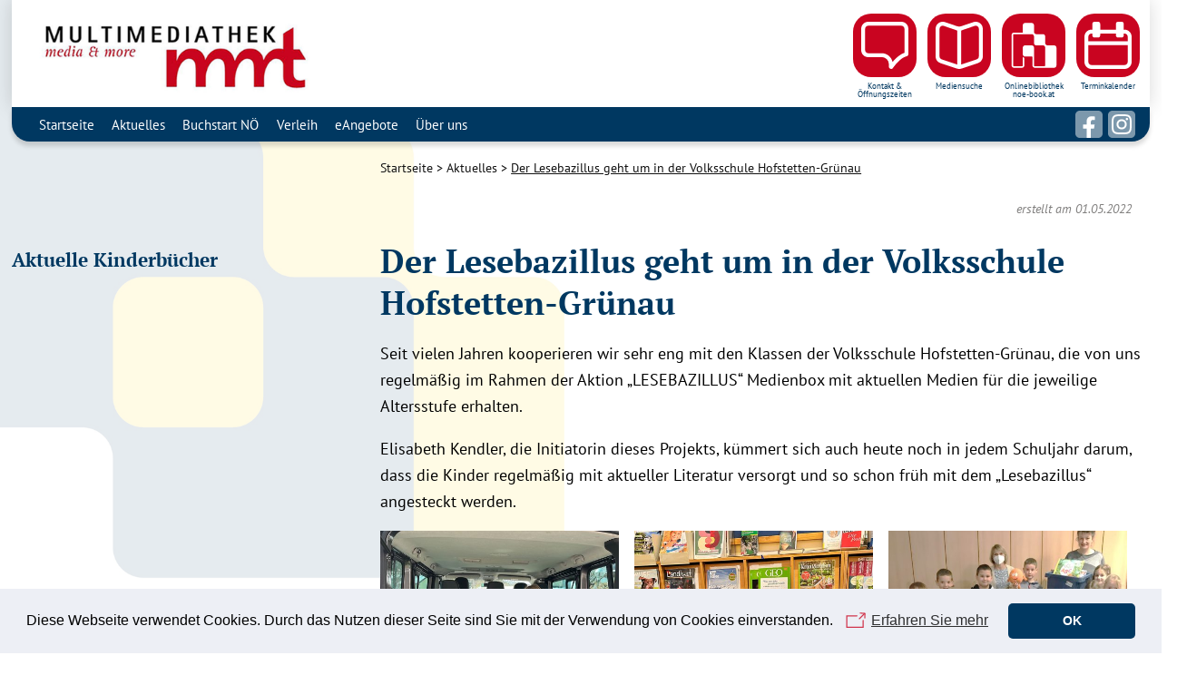

--- FILE ---
content_type: text/html; charset=UTF-8
request_url: https://mmt-hofstetten-gruenau.at/2022/05/01/der-lesebazillus-geht-um-in-der-volksschule-hofstetten-gruenau/
body_size: 33725
content:
<!DOCTYPE HTML>
<html lang="de" itemscope itemtype="https://schema.org/BlogPosting">
<head>
	<meta charset="UTF-8">
	<title>  Der Lesebazillus geht um in der Volksschule Hofstetten-Grünau - MMT Hofstetten-Grünau</title>

	<meta name="viewport" content="width=device-width, initial-scale=1.0">
	<meta http-equiv="X-UA-Compatible" content="IE=edge, chrome=1" >
	<meta http-equiv="cleartype" content="on">
	<meta name="format-detection" content="telephone=yes">
	<meta name="apple-mobile-web-app-capable" content="yes">
	<meta name="apple-mobile-web-app-status-bar-style" content="black">
	<meta http-equiv="cleartype" content="on">
		<link rel="shortcut icon" type="image/x-icon" href="/favicon.ico">
	<link rel="stylesheet" href="https://mmt-hofstetten-gruenau.at/wp-content/themes/tbib2/css/all.php?d=1768988069">

	<meta name="description" content="Seit vielen Jahren kooperieren wir sehr eng mit der Volksschule Hofstetten-Grünau, die von uns regelmäßig im Rahmen der Aktion „Lesebazillus“ Medienkoffer mit aktuellen Medien für die jeweilige Altersstufe erhalten.">
	
	<meta name='robots' content='max-image-preview:large' />
	<style>img:is([sizes="auto" i], [sizes^="auto," i]) { contain-intrinsic-size: 3000px 1500px }</style>
	<link rel='dns-prefetch' href='//mmt-hofstetten-gruenau.noebib.at' />
<link rel='stylesheet' id='post-views-counter-frontend-css' href='https://mmt-hofstetten-gruenau.noebib.at/wp-content/plugins/post-views-counter/css/frontend.min.css?ver=1.5.7' type='text/css' media='all' />
<style id='classic-theme-styles-inline-css' type='text/css'>
/*! This file is auto-generated */
.wp-block-button__link{color:#fff;background-color:#32373c;border-radius:9999px;box-shadow:none;text-decoration:none;padding:calc(.667em + 2px) calc(1.333em + 2px);font-size:1.125em}.wp-block-file__button{background:#32373c;color:#fff;text-decoration:none}
</style>
<style id='global-styles-inline-css' type='text/css'>
:root{--wp--preset--aspect-ratio--square: 1;--wp--preset--aspect-ratio--4-3: 4/3;--wp--preset--aspect-ratio--3-4: 3/4;--wp--preset--aspect-ratio--3-2: 3/2;--wp--preset--aspect-ratio--2-3: 2/3;--wp--preset--aspect-ratio--16-9: 16/9;--wp--preset--aspect-ratio--9-16: 9/16;--wp--preset--color--black: #000000;--wp--preset--color--cyan-bluish-gray: #abb8c3;--wp--preset--color--white: #ffffff;--wp--preset--color--pale-pink: #f78da7;--wp--preset--color--vivid-red: #cf2e2e;--wp--preset--color--luminous-vivid-orange: #ff6900;--wp--preset--color--luminous-vivid-amber: #fcb900;--wp--preset--color--light-green-cyan: #7bdcb5;--wp--preset--color--vivid-green-cyan: #00d084;--wp--preset--color--pale-cyan-blue: #8ed1fc;--wp--preset--color--vivid-cyan-blue: #0693e3;--wp--preset--color--vivid-purple: #9b51e0;--wp--preset--gradient--vivid-cyan-blue-to-vivid-purple: linear-gradient(135deg,rgba(6,147,227,1) 0%,rgb(155,81,224) 100%);--wp--preset--gradient--light-green-cyan-to-vivid-green-cyan: linear-gradient(135deg,rgb(122,220,180) 0%,rgb(0,208,130) 100%);--wp--preset--gradient--luminous-vivid-amber-to-luminous-vivid-orange: linear-gradient(135deg,rgba(252,185,0,1) 0%,rgba(255,105,0,1) 100%);--wp--preset--gradient--luminous-vivid-orange-to-vivid-red: linear-gradient(135deg,rgba(255,105,0,1) 0%,rgb(207,46,46) 100%);--wp--preset--gradient--very-light-gray-to-cyan-bluish-gray: linear-gradient(135deg,rgb(238,238,238) 0%,rgb(169,184,195) 100%);--wp--preset--gradient--cool-to-warm-spectrum: linear-gradient(135deg,rgb(74,234,220) 0%,rgb(151,120,209) 20%,rgb(207,42,186) 40%,rgb(238,44,130) 60%,rgb(251,105,98) 80%,rgb(254,248,76) 100%);--wp--preset--gradient--blush-light-purple: linear-gradient(135deg,rgb(255,206,236) 0%,rgb(152,150,240) 100%);--wp--preset--gradient--blush-bordeaux: linear-gradient(135deg,rgb(254,205,165) 0%,rgb(254,45,45) 50%,rgb(107,0,62) 100%);--wp--preset--gradient--luminous-dusk: linear-gradient(135deg,rgb(255,203,112) 0%,rgb(199,81,192) 50%,rgb(65,88,208) 100%);--wp--preset--gradient--pale-ocean: linear-gradient(135deg,rgb(255,245,203) 0%,rgb(182,227,212) 50%,rgb(51,167,181) 100%);--wp--preset--gradient--electric-grass: linear-gradient(135deg,rgb(202,248,128) 0%,rgb(113,206,126) 100%);--wp--preset--gradient--midnight: linear-gradient(135deg,rgb(2,3,129) 0%,rgb(40,116,252) 100%);--wp--preset--font-size--small: 13px;--wp--preset--font-size--medium: 20px;--wp--preset--font-size--large: 36px;--wp--preset--font-size--x-large: 42px;--wp--preset--spacing--20: 0.44rem;--wp--preset--spacing--30: 0.67rem;--wp--preset--spacing--40: 1rem;--wp--preset--spacing--50: 1.5rem;--wp--preset--spacing--60: 2.25rem;--wp--preset--spacing--70: 3.38rem;--wp--preset--spacing--80: 5.06rem;--wp--preset--shadow--natural: 6px 6px 9px rgba(0, 0, 0, 0.2);--wp--preset--shadow--deep: 12px 12px 50px rgba(0, 0, 0, 0.4);--wp--preset--shadow--sharp: 6px 6px 0px rgba(0, 0, 0, 0.2);--wp--preset--shadow--outlined: 6px 6px 0px -3px rgba(255, 255, 255, 1), 6px 6px rgba(0, 0, 0, 1);--wp--preset--shadow--crisp: 6px 6px 0px rgba(0, 0, 0, 1);}:where(.is-layout-flex){gap: 0.5em;}:where(.is-layout-grid){gap: 0.5em;}body .is-layout-flex{display: flex;}.is-layout-flex{flex-wrap: wrap;align-items: center;}.is-layout-flex > :is(*, div){margin: 0;}body .is-layout-grid{display: grid;}.is-layout-grid > :is(*, div){margin: 0;}:where(.wp-block-columns.is-layout-flex){gap: 2em;}:where(.wp-block-columns.is-layout-grid){gap: 2em;}:where(.wp-block-post-template.is-layout-flex){gap: 1.25em;}:where(.wp-block-post-template.is-layout-grid){gap: 1.25em;}.has-black-color{color: var(--wp--preset--color--black) !important;}.has-cyan-bluish-gray-color{color: var(--wp--preset--color--cyan-bluish-gray) !important;}.has-white-color{color: var(--wp--preset--color--white) !important;}.has-pale-pink-color{color: var(--wp--preset--color--pale-pink) !important;}.has-vivid-red-color{color: var(--wp--preset--color--vivid-red) !important;}.has-luminous-vivid-orange-color{color: var(--wp--preset--color--luminous-vivid-orange) !important;}.has-luminous-vivid-amber-color{color: var(--wp--preset--color--luminous-vivid-amber) !important;}.has-light-green-cyan-color{color: var(--wp--preset--color--light-green-cyan) !important;}.has-vivid-green-cyan-color{color: var(--wp--preset--color--vivid-green-cyan) !important;}.has-pale-cyan-blue-color{color: var(--wp--preset--color--pale-cyan-blue) !important;}.has-vivid-cyan-blue-color{color: var(--wp--preset--color--vivid-cyan-blue) !important;}.has-vivid-purple-color{color: var(--wp--preset--color--vivid-purple) !important;}.has-black-background-color{background-color: var(--wp--preset--color--black) !important;}.has-cyan-bluish-gray-background-color{background-color: var(--wp--preset--color--cyan-bluish-gray) !important;}.has-white-background-color{background-color: var(--wp--preset--color--white) !important;}.has-pale-pink-background-color{background-color: var(--wp--preset--color--pale-pink) !important;}.has-vivid-red-background-color{background-color: var(--wp--preset--color--vivid-red) !important;}.has-luminous-vivid-orange-background-color{background-color: var(--wp--preset--color--luminous-vivid-orange) !important;}.has-luminous-vivid-amber-background-color{background-color: var(--wp--preset--color--luminous-vivid-amber) !important;}.has-light-green-cyan-background-color{background-color: var(--wp--preset--color--light-green-cyan) !important;}.has-vivid-green-cyan-background-color{background-color: var(--wp--preset--color--vivid-green-cyan) !important;}.has-pale-cyan-blue-background-color{background-color: var(--wp--preset--color--pale-cyan-blue) !important;}.has-vivid-cyan-blue-background-color{background-color: var(--wp--preset--color--vivid-cyan-blue) !important;}.has-vivid-purple-background-color{background-color: var(--wp--preset--color--vivid-purple) !important;}.has-black-border-color{border-color: var(--wp--preset--color--black) !important;}.has-cyan-bluish-gray-border-color{border-color: var(--wp--preset--color--cyan-bluish-gray) !important;}.has-white-border-color{border-color: var(--wp--preset--color--white) !important;}.has-pale-pink-border-color{border-color: var(--wp--preset--color--pale-pink) !important;}.has-vivid-red-border-color{border-color: var(--wp--preset--color--vivid-red) !important;}.has-luminous-vivid-orange-border-color{border-color: var(--wp--preset--color--luminous-vivid-orange) !important;}.has-luminous-vivid-amber-border-color{border-color: var(--wp--preset--color--luminous-vivid-amber) !important;}.has-light-green-cyan-border-color{border-color: var(--wp--preset--color--light-green-cyan) !important;}.has-vivid-green-cyan-border-color{border-color: var(--wp--preset--color--vivid-green-cyan) !important;}.has-pale-cyan-blue-border-color{border-color: var(--wp--preset--color--pale-cyan-blue) !important;}.has-vivid-cyan-blue-border-color{border-color: var(--wp--preset--color--vivid-cyan-blue) !important;}.has-vivid-purple-border-color{border-color: var(--wp--preset--color--vivid-purple) !important;}.has-vivid-cyan-blue-to-vivid-purple-gradient-background{background: var(--wp--preset--gradient--vivid-cyan-blue-to-vivid-purple) !important;}.has-light-green-cyan-to-vivid-green-cyan-gradient-background{background: var(--wp--preset--gradient--light-green-cyan-to-vivid-green-cyan) !important;}.has-luminous-vivid-amber-to-luminous-vivid-orange-gradient-background{background: var(--wp--preset--gradient--luminous-vivid-amber-to-luminous-vivid-orange) !important;}.has-luminous-vivid-orange-to-vivid-red-gradient-background{background: var(--wp--preset--gradient--luminous-vivid-orange-to-vivid-red) !important;}.has-very-light-gray-to-cyan-bluish-gray-gradient-background{background: var(--wp--preset--gradient--very-light-gray-to-cyan-bluish-gray) !important;}.has-cool-to-warm-spectrum-gradient-background{background: var(--wp--preset--gradient--cool-to-warm-spectrum) !important;}.has-blush-light-purple-gradient-background{background: var(--wp--preset--gradient--blush-light-purple) !important;}.has-blush-bordeaux-gradient-background{background: var(--wp--preset--gradient--blush-bordeaux) !important;}.has-luminous-dusk-gradient-background{background: var(--wp--preset--gradient--luminous-dusk) !important;}.has-pale-ocean-gradient-background{background: var(--wp--preset--gradient--pale-ocean) !important;}.has-electric-grass-gradient-background{background: var(--wp--preset--gradient--electric-grass) !important;}.has-midnight-gradient-background{background: var(--wp--preset--gradient--midnight) !important;}.has-small-font-size{font-size: var(--wp--preset--font-size--small) !important;}.has-medium-font-size{font-size: var(--wp--preset--font-size--medium) !important;}.has-large-font-size{font-size: var(--wp--preset--font-size--large) !important;}.has-x-large-font-size{font-size: var(--wp--preset--font-size--x-large) !important;}
:where(.wp-block-post-template.is-layout-flex){gap: 1.25em;}:where(.wp-block-post-template.is-layout-grid){gap: 1.25em;}
:where(.wp-block-columns.is-layout-flex){gap: 2em;}:where(.wp-block-columns.is-layout-grid){gap: 2em;}
:root :where(.wp-block-pullquote){font-size: 1.5em;line-height: 1.6;}
</style>

<!-- OG: 3.3.8 -->
<meta property="og:image" content="https://mmt-hofstetten-gruenau.noebib.at/wp-content/uploads/sites/11/2022/08/beitragsbild_lesebazillus.jpg"><meta property="og:image:secure_url" content="https://mmt-hofstetten-gruenau.noebib.at/wp-content/uploads/sites/11/2022/08/beitragsbild_lesebazillus.jpg"><meta property="og:image:width" content="350"><meta property="og:image:height" content="240"><meta property="og:image:alt" content="beitragsbild_lesebazillus"><meta property="og:image:type" content="image/jpeg"><meta property="og:description" content="Der Lesebazillus geht um in der Volksschule Hofstetten-Grünau"><meta property="og:type" content="article"><meta property="og:locale" content="de"><meta property="og:site_name" content="MMT Hofstetten-Grünau"><meta property="og:title" content="Der Lesebazillus geht um in der Volksschule Hofstetten-Grünau"><meta property="og:url" content="https://mmt-hofstetten-gruenau.at/2022/05/01/der-lesebazillus-geht-um-in-der-volksschule-hofstetten-gruenau/"><meta property="og:updated_time" content="2022-11-18T06:05:56+01:00">
<meta property="article:published_time" content="2022-05-01T17:49:49+00:00"><meta property="article:modified_time" content="2022-11-18T05:05:56+00:00"><meta property="article:section" content="Lesebazillus"><meta property="article:author:username" content="susannenast">
<meta property="twitter:partner" content="ogwp"><meta property="twitter:card" content="summary"><meta property="twitter:image" content="https://mmt-hofstetten-gruenau.noebib.at/wp-content/uploads/sites/11/2022/08/beitragsbild_lesebazillus.jpg"><meta property="twitter:image:alt" content="beitragsbild_lesebazillus"><meta property="twitter:title" content="Der Lesebazillus geht um in der Volksschule Hofstetten-Grünau"><meta property="twitter:description" content="Der Lesebazillus geht um in der Volksschule Hofstetten-Grünau"><meta property="twitter:url" content="https://mmt-hofstetten-gruenau.at/2022/05/01/der-lesebazillus-geht-um-in-der-volksschule-hofstetten-gruenau/"><meta property="twitter:label1" content="Reading time"><meta property="twitter:data1" content="Less than a minute">
<meta itemprop="image" content="https://mmt-hofstetten-gruenau.noebib.at/wp-content/uploads/sites/11/2022/08/beitragsbild_lesebazillus.jpg"><meta itemprop="name" content="Der Lesebazillus geht um in der Volksschule Hofstetten-Grünau"><meta itemprop="description" content="Der Lesebazillus geht um in der Volksschule Hofstetten-Grünau"><meta itemprop="datePublished" content="2022-05-01"><meta itemprop="dateModified" content="2022-11-18T05:05:56+00:00">
<meta property="profile:username" content="susannenast">
<!-- /OG -->

<link rel='shortlink' href='https://mmt-hofstetten-gruenau.at/?p=498' />
<link rel="icon" href="https://mmt-hofstetten-gruenau.noebib.at/wp-content/uploads/sites/11/2022/08/cropped-favicon-32x32.jpg" sizes="32x32" />
<link rel="icon" href="https://mmt-hofstetten-gruenau.noebib.at/wp-content/uploads/sites/11/2022/08/cropped-favicon-192x192.jpg" sizes="192x192" />
<link rel="apple-touch-icon" href="https://mmt-hofstetten-gruenau.noebib.at/wp-content/uploads/sites/11/2022/08/cropped-favicon-180x180.jpg" />
<meta name="msapplication-TileImage" content="https://mmt-hofstetten-gruenau.noebib.at/wp-content/uploads/sites/11/2022/08/cropped-favicon-270x270.jpg" />
	</head>
<body
	class="wp-singular post-template-default single single-post postid-498 single-format-standard wp-theme-tbib2 menu-style-top"><div class="site-wrapper">
    <header id="top">
        <div class="row">
            <div class="col3">
				<a href="/" id="site_logo"><img src="https://mmt-hofstetten-gruenau.noebib.at/wp-content/uploads/sites/11/2021/10/logo_mmt.jpg" alt="MMT Hofstetten-Grünau"></a>
			</div>
            
           
			<nav id="iconnav">
                <ul>
									<li><a href="#kontaktoverlay" class="contact" title="Kontakt & Öffnungszeiten"><span>Kontakt &amp;<br>Öffnungszeiten</span></a></li><li><a href="#mediensucheoverlay" class="search" title="Mediensuche"><span>Mediensuche</span></a></li><li><a href="#noebookoverlay" class="book" title="Onlinebibliothek noe-book.at"><span>Onlinebibliothek<br>noe-book.at</span></a></li>									<li><a href="#terminoverlay" class="calendar"><span>Terminkalender</span></a></li>
                							
                </ul>
            </nav>
			
        </div>
    </header>
	<div id="top_nav_wrapper"><nav id="mainnav_top" class="menu-hauptrmenue-container"><ul id="menu-hauptrmenue" class="menu"><li id="menu-item-111" class="menu-item menu-item-type-post_type menu-item-object-page menu-item-home menu-item-111"><a href="https://mmt-hofstetten-gruenau.at/">Startseite</a></li>
<li id="menu-item-109" class="menu-item menu-item-type-post_type menu-item-object-page current_page_parent menu-item-109"><a href="https://mmt-hofstetten-gruenau.at/aktuelles/">Aktuelles</a></li>
<li id="menu-item-881" class="menu-item menu-item-type-post_type menu-item-object-page menu-item-881"><a href="https://mmt-hofstetten-gruenau.at/buchstart-niederoesterreich-mit-buechern-wachsen/">Buchstart NÖ</a></li>
<li id="menu-item-396" class="menu-item menu-item-type-post_type menu-item-object-page menu-item-396"><a href="https://mmt-hofstetten-gruenau.at/verleih/">Verleih</a></li>
<li id="menu-item-377" class="menu-item menu-item-type-post_type menu-item-object-page menu-item-377"><a href="https://mmt-hofstetten-gruenau.at/eangebote/">eAngebote</a></li>
<li id="menu-item-458" class="menu-item menu-item-type-post_type menu-item-object-page menu-item-458"><a href="https://mmt-hofstetten-gruenau.at/ueber-uns/">Über uns</a></li>
</ul></nav>		
			<section id="social" class="">
                <nav>
            	<a href="https://www.facebook.com/Multimediathek-Hofstetten-Gr%C3%BCnau-163083747072867" target="_blank"><img src="https://mmt-hofstetten-gruenau.at/wp-content/themes/tbib2/img/social/facebook.svg" alt="Facebook"></a><a href="https://www.instagram.com/mmt_hofstettengruenau/" target="_blank"><img src="https://mmt-hofstetten-gruenau.at/wp-content/themes/tbib2/img/social/instagram.svg" alt="Instagram"></a>                </nav>
            </section>
		
			</div>    <div id="topsides">
        <section id="topleft">
        		<div id="mobilenav"><nav id="mainnav" class="menu-hauptrmenue-container"><ul id="menu-hauptrmenue-1" class="menu"><li class="menu-item menu-item-type-post_type menu-item-object-page menu-item-home menu-item-111"><a href="https://mmt-hofstetten-gruenau.at/">Startseite</a></li>
<li class="menu-item menu-item-type-post_type menu-item-object-page current_page_parent menu-item-109"><a href="https://mmt-hofstetten-gruenau.at/aktuelles/">Aktuelles</a></li>
<li class="menu-item menu-item-type-post_type menu-item-object-page menu-item-881"><a href="https://mmt-hofstetten-gruenau.at/buchstart-niederoesterreich-mit-buechern-wachsen/">Buchstart NÖ</a></li>
<li class="menu-item menu-item-type-post_type menu-item-object-page menu-item-396"><a href="https://mmt-hofstetten-gruenau.at/verleih/">Verleih</a></li>
<li class="menu-item menu-item-type-post_type menu-item-object-page menu-item-377"><a href="https://mmt-hofstetten-gruenau.at/eangebote/">eAngebote</a></li>
<li class="menu-item menu-item-type-post_type menu-item-object-page menu-item-458"><a href="https://mmt-hofstetten-gruenau.at/ueber-uns/">Über uns</a></li>
</ul></nav><nav id="mobilefooternav" class="menu-footermenue-container"><ul id="mobilefooter" class="menu"><li id="menu-item-112" class="menu-item menu-item-type-post_type menu-item-object-page menu-item-112"><a href="https://mmt-hofstetten-gruenau.at/impressum/">Impressum</a></li>
<li id="menu-item-113" class="menu-item menu-item-type-post_type menu-item-object-page menu-item-113"><a href="https://mmt-hofstetten-gruenau.at/datenschutz/">Datenschutz</a></li>
<li id="menu-item-357" class="menu-item menu-item-type-post_type menu-item-object-page menu-item-357"><a href="https://mmt-hofstetten-gruenau.at/kontakt/">Kontakt</a></li>
</ul></nav></div><style>
					a,
					#mainnav a:hover, #mainnav_top a:hover { color:#c90420; opacity:1; }
					#iconnav a::before,
					.datenew-content {
						background-color:#c90420;
					}

					.datenew-content a,
					.datenew-content h3,
					.datenew-content 
					 {
						color:#FFFFFF;
					}

					
					a[target=_blank]::before {
						background-image: url("data:image/svg+xml,%3Csvg version='1.1' id='Ebene_1' xmlns='http://www.w3.org/2000/svg' xmlns:xlink='http://www.w3.org/1999/xlink' x='0px' y='0px' width='51px' height='41px' fill='%23c90420' viewBox='0 0 51 41' enable-background='new 0 0 51 41' xml:space='preserve'%3E%3Cg%3E%3Cdefs%3E%3Crect id='SVGID_1_' x='-15' y='-10.409' width='78.48' height='59.409'/%3E%3C/defs%3E%3CclipPath id='SVGID_2_'%3E%3Cuse xlink:href='%23SVGID_1_' overflow='visible'/%3E%3C/clipPath%3E%3Cpath clip-path='url(%23SVGID_2_)' d='M42.036,19.958c-0.042,1.261,0,14.249,0,14.249H7.886V11.153c0,0,20.11,0.035,21.454,0 c1.343-0.035,1.565-2.539,0-2.539H5.347v28.132h39.228V19.958C44.574,18.725,42.078,18.697,42.036,19.958'/%3E%3Cline clip-path='url(%23SVGID_2_)' fill='none' stroke='%23c90420' stroke-width='2.539' stroke-linecap='round' stroke-miterlimit='10' x1='34.609' y1='16.355' x2='45.671' y2='5.293'/%3E%3Cpath clip-path='url(%23SVGID_2_)' d='M35.646,3.733c-0.009,0.301,0.229,0.551,0.528,0.559L46.67,4.574L46.387,15.07 c-0.008,0.301,0.23,0.55,0.53,0.559c0.3,0.007,0.55-0.229,0.558-0.53L47.77,4.177c0.013-0.45-0.254-0.716-0.875-0.686L36.205,3.204 C35.904,3.196,35.654,3.433,35.646,3.733'/%3E%3Cpath clip-path='url(%23SVGID_2_)' fill='none' stroke='%23c90420' stroke-miterlimit='10' d='M35.646,3.733 c-0.009,0.301,0.229,0.551,0.528,0.559L46.67,4.574L46.387,15.07c-0.008,0.301,0.23,0.55,0.53,0.559 c0.3,0.007,0.55-0.229,0.558-0.53L47.77,4.177c0.013-0.45-0.254-0.716-0.875-0.686L36.205,3.204 C35.904,3.196,35.654,3.433,35.646,3.733z'/%3E%3C/g%3E%3C/svg%3E");
					}

					.listdates a::after,
					a.arrow::after { 
						background-image: url("data:image/svg+xml,%3Csvg version='1.1' id='Ebene_1' xmlns='http://www.w3.org/2000/svg' xmlns:xlink='http://www.w3.org/1999/xlink' x='0px' y='0px' width='71px' height='102px' viewBox='0 0 71 102' enable-background='new 0 0 71 102' xml:space='preserve'%3E%3Cpath fill='%23c90420' d='M12.529,20.657c-0.803,0.761-0.836,2.026-0.076,2.828L39,51.5L10.982,78.05 c-0.803,0.76-0.834,2.025-0.076,2.828c0.761,0.801,2.025,0.836,2.828,0.075l29.156-27.628c1.199-1.137,1.199-2.521-0.494-4.06 L15.355,20.733C14.596,19.93,13.331,19.897,12.529,20.657'/%3E%3Cpath fill='%23c90420' d='M30.793,20.657c-0.803,0.761-0.836,2.026-0.076,2.828L57.264,51.5L29.246,78.05 c-0.803,0.76-0.834,2.025-0.076,2.828c0.761,0.801,2.025,0.836,2.828,0.075l29.156-27.628c1.199-1.137,1.199-2.521-0.494-4.06 L33.619,20.733C32.859,19.93,31.595,19.897,30.793,20.657'/%3E%3C/svg%3E");
					}

					.datenew-content a::after {
						background-image: url("data:image/svg+xml,%3Csvg version='1.1' id='Ebene_1' xmlns='http://www.w3.org/2000/svg' xmlns:xlink='http://www.w3.org/1999/xlink' x='0px' y='0px' width='71px' height='102px' viewBox='0 0 71 102' enable-background='new 0 0 71 102' xml:space='preserve'%3E%3Cpath fill='%23FFFFFF' d='M12.529,20.657c-0.803,0.761-0.836,2.026-0.076,2.828L39,51.5L10.982,78.05 c-0.803,0.76-0.834,2.025-0.076,2.828c0.761,0.801,2.025,0.836,2.828,0.075l29.156-27.628c1.199-1.137,1.199-2.521-0.494-4.06 L15.355,20.733C14.596,19.93,13.331,19.897,12.529,20.657'/%3E%3Cpath fill='%23FFFFFF' d='M30.793,20.657c-0.803,0.761-0.836,2.026-0.076,2.828L57.264,51.5L29.246,78.05 c-0.803,0.76-0.834,2.025-0.076,2.828c0.761,0.801,2.025,0.836,2.828,0.075l29.156-27.628c1.199-1.137,1.199-2.521-0.494-4.06 L33.619,20.733C32.859,19.93,31.595,19.897,30.793,20.657'/%3E%3C/svg%3E");
					}
				}
					

						</style>
			<a href="#" id="mobilemenuopener">
				<hr><hr><hr>
			</a>
        </section>
        <section id="topright">
            
            
								<div class="iconoverlay" id="kontaktoverlay">
	                <p class="right"><a href="#" class="closeoverlay">Schließen</a></p>
	                <h2>Kontakt &amp; Öffnungszeiten</h2><strong>MMT Hofstetten-Grünau</strong><br>Hauptplatz 3-5<br>3202 Hofstetten-Grünau<br>Telefon: 02723-8242-32<br>Web: <a href="http://www.mmt-hofstetten-gruenau.at" target="_blank">http://www.mmt-hofstetten-gruenau.at</a><br>Mail: <a href="mailto:mmt@hofstetten-gruenau.gv.at">mmt@hofstetten-gruenau.gv.at</a>
<p><strong>Unsere Öffnungszeiten</strong><br>Di 16:00 - 19:00 Uhr<br>Do 14:00 - 17:00 Uhr<br>So 09:00 - 12:00 Uhr<br>
<p><a href="https://mmt-hofstetten-gruenau.at/kontakt/">Anfahrtsplan</a></p>

		            </div>
								<div class="iconoverlay" id="mediensucheoverlay">
	                <p class="right"><a href="#" class="closeoverlay">Schließen</a></p>
	                <h2>Mediensuche</h2><p style="text-align: center;">Medien suchen – ganz einfach über unseren Online-Katalog:</p>
<p style="text-align: center;"><a class="button" href="https://www.eopac.net/mmt-hofstetten-gruenau/" target="_blank" rel="noopener">BVS eOPAC &#8211; Multimediathek Hofstetten-Grünau</a></p>
<p style="text-align: center;"><img decoding="async" class="alignnone size-full wp-image-407" src="https://mmt-hofstetten-gruenau.at/wp-content/uploads/sites/11/2021/08/bibkat_icon.jpg" alt="" width="100" height="100" /></p>
<p style="text-align: center;">Mit dem Smartphone oder iPhone unterwegs?</p>
<p style="text-align: center;">Mit der bibkat-App ist die Onlinerecherche in unserem Katalog noch einfacher!</p>
<p style="text-align: center;">App installieren und Bibliothek suchen (über PLZ oder Büchereinamen)</p>
<p style="text-align: center;">Damit haben Sie eine Übersicht unserer Medien immer dabei.</p>

            	</div>
								<div class="iconoverlay" id="noebookoverlay">
	                <p class="right"><a href="#" class="closeoverlay">Schließen</a></p>
	                <h2>Onlinebibliothek noe-book.at</h2><p><a href="https://noe-book.onleihe.com/noe-book/frontend/welcome,51-0-0-100-0-0-1-0-0-0-0.html"><img decoding="async" class="size-medium wp-image-2003 aligncenter" src="https://mmt-hofstetten-gruenau.at/wp-content/uploads/sites/11/2025/03/noebook-wortbildmarke-RGB-300x65.jpg" alt="" width="300" height="65" srcset="https://mmt-hofstetten-gruenau.noebib.at/wp-content/uploads/sites/11/2025/03/noebook-wortbildmarke-RGB-300x65.jpg 300w, https://mmt-hofstetten-gruenau.noebib.at/wp-content/uploads/sites/11/2025/03/noebook-wortbildmarke-RGB-1024x222.jpg 1024w, https://mmt-hofstetten-gruenau.noebib.at/wp-content/uploads/sites/11/2025/03/noebook-wortbildmarke-RGB-768x167.jpg 768w, https://mmt-hofstetten-gruenau.noebib.at/wp-content/uploads/sites/11/2025/03/noebook-wortbildmarke-RGB-1536x334.jpg 1536w, https://mmt-hofstetten-gruenau.noebib.at/wp-content/uploads/sites/11/2025/03/noebook-wortbildmarke-RGB.jpg 1616w" sizes="(max-width: 300px) 100vw, 300px" /></a><br />Unsere eAngebote können Sie mit einer gültigen Benutzernummer der Onlinebibliothek noe-book.at rund um die Uhr nutzen.</p>
<p style="text-align: center;">Hier gelangen Sie direkt zur Onlinebibliothek</p>
<p style="text-align: center;"><a class="button" href="https://noe-book.onleihe.com/" target="_blank" rel="noopener">noe-book.at</a></p>
<p style="text-align: center;">Weitere eAngebote, die Ihnen mit dieser Benutzernummer zur Verfügung stehen, finden Sie hier in der <a href="https://mmt-hofstetten-gruenau.at/eangebote/">Übersicht</a>.</p>

         				</div>            <div class="iconoverlay" id="terminoverlay">
                <p class="right"><a href="#" class="closeoverlay">Schließen</a></p>
                <h2>Nächste Termine</h2>
            	<ul class="listdates">
	<p><em>Derzeit sind keine weiteren Termine vorhanden.</em></p></ul>
                <p>
                    <a href="https://mmt-hofstetten-gruenau.at/termine/" class="showall">alle Termine anzeigen</a>
                </p>
            </div>
          	        </section>
    </div>


<main>
	<!-- 2 Spalten Layout -->
	
	<section class="row">
		<div class="col3 widgets">
			<!-- Links -->
			<p class="created_date" style="margin:1rem 0">&nbsp;</p><div class="created_date">&nbsp;</div>								<div class="widget">
									<h3>Aktuelle Kinderbücher</h3><div class="eopac-embedded-listing mediadesignneu owl-carousel" data-bvs-alias="kinderbucher-fur-website" data-bvs-bibid="BGX431280">
</div>
		            </div>
										</div>

		<div class="col6">
			<!-- Rechts -->
			
					<div class="pagecontent ">
				<nav id="breadcrump">
    <ul>
        <li><a href="/">Startseite</a></li>
        <li><a href="https://mmt-hofstetten-gruenau.at/aktuelles/">Aktuelles</a></li> <li><a href="https://mmt-hofstetten-gruenau.at/2022/05/01/der-lesebazillus-geht-um-in-der-volksschule-hofstetten-gruenau/">Der Lesebazillus geht um in der Volksschule Hofstetten-Grünau</a></li>     </ul>
</nav>
<div class="created_date" style="text-align:right;">erstellt am 01.05.2022</div><h1>Der Lesebazillus geht um in der Volksschule Hofstetten-Grünau</h1>
<p>Seit vielen Jahren kooperieren wir sehr eng mit den Klassen der Volksschule Hofstetten-Grünau, die von uns regelmäßig im Rahmen der Aktion „LESEBAZILLUS“ Medienbox mit aktuellen Medien für die jeweilige Altersstufe erhalten.</p>
<p>Elisabeth Kendler, die Initiatorin dieses Projekts, kümmert sich auch heute noch in jedem Schuljahr darum, dass die Kinder regelmäßig mit aktueller Literatur versorgt und so schon früh mit dem &#8222;Lesebazillus&#8220; angesteckt werden.</p>
<section class="gallery columns3">
<figure><a href="https://mmt-hofstetten-gruenau.at/wp-content/uploads/sites/11/2022/08/web_Bazillus-01.jpg" style="background-image:url(https://mmt-hofstetten-gruenau.at/wp-content/uploads/sites/11/2022/08/web_Bazillus-01-512x512.jpg)"><img decoding="async" src="https://mmt-hofstetten-gruenau.at/wp-content/uploads/sites/11/2022/08/web_Bazillus-01-512x512.jpg" title="web_Bazillus-01" alt="web_Bazillus-01"><span class="wcag">web_Bazillus-01</span></a><figcaption></figcaption></figure>
<figure><a href="https://mmt-hofstetten-gruenau.at/wp-content/uploads/sites/11/2022/08/web_Bazillus-02.jpg" style="background-image:url(https://mmt-hofstetten-gruenau.at/wp-content/uploads/sites/11/2022/08/web_Bazillus-02-512x512.jpg)"><img decoding="async" src="https://mmt-hofstetten-gruenau.at/wp-content/uploads/sites/11/2022/08/web_Bazillus-02-512x512.jpg" title="web_Bazillus-02" alt="web_Bazillus-02"><span class="wcag">web_Bazillus-02</span></a><figcaption></figcaption></figure>
<figure><a href="https://mmt-hofstetten-gruenau.at/wp-content/uploads/sites/11/2022/08/web_Bazillus-05.04.jpg" style="background-image:url(https://mmt-hofstetten-gruenau.at/wp-content/uploads/sites/11/2022/08/web_Bazillus-05.04-512x512.jpg)"><img decoding="async" src="https://mmt-hofstetten-gruenau.at/wp-content/uploads/sites/11/2022/08/web_Bazillus-05.04-512x512.jpg" title="web_Bazillus-05.04" alt="web_Bazillus-05.04"><span class="wcag">web_Bazillus-05.04</span></a><figcaption></figcaption></figure>
<figure><a href="https://mmt-hofstetten-gruenau.at/wp-content/uploads/sites/11/2022/08/lesebazillus.jpg" style="background-image:url(https://mmt-hofstetten-gruenau.at/wp-content/uploads/sites/11/2022/08/lesebazillus-512x512.jpg)"><img decoding="async" src="https://mmt-hofstetten-gruenau.at/wp-content/uploads/sites/11/2022/08/lesebazillus-512x512.jpg" title="lesebazillus" alt="lesebazillus"><span class="wcag">lesebazillus</span></a><figcaption></figcaption></figure>
<figure><a href="https://mmt-hofstetten-gruenau.at/wp-content/uploads/sites/11/2022/08/lesebazillus-2021-01.jpg" style="background-image:url(https://mmt-hofstetten-gruenau.at/wp-content/uploads/sites/11/2022/08/lesebazillus-2021-01-512x512.jpg)"><img decoding="async" src="https://mmt-hofstetten-gruenau.at/wp-content/uploads/sites/11/2022/08/lesebazillus-2021-01-512x512.jpg" title="lesebazillus-2021-01" alt="lesebazillus-2021-01"><span class="wcag">lesebazillus-2021-01</span></a><figcaption></figcaption></figure>
<figure><a href="https://mmt-hofstetten-gruenau.at/wp-content/uploads/sites/11/2022/08/lesebazillus-oktober2021_quer.jpg" style="background-image:url(https://mmt-hofstetten-gruenau.at/wp-content/uploads/sites/11/2022/08/lesebazillus-oktober2021_quer-512x512.jpg)"><img decoding="async" src="https://mmt-hofstetten-gruenau.at/wp-content/uploads/sites/11/2022/08/lesebazillus-oktober2021_quer-512x512.jpg" title="lesebazillus-oktober2021_quer" alt="lesebazillus-oktober2021_quer"><span class="wcag">lesebazillus-oktober2021_quer</span></a><figcaption></figcaption></figure>
</section>
<p>&nbsp;</p>
<p>&nbsp;</p>
			</div>		</div>
	</section>
	<!-- Ende 2 spalten -->

	<!-- 1 Spalten Layout -->
	</main>

<footer>
	<nav id="footernav" class="menu-footermenue-container"><ul id="menu-footermenue" class="menu"><li class="menu-item menu-item-type-post_type menu-item-object-page menu-item-112"><a href="https://mmt-hofstetten-gruenau.at/impressum/">Impressum</a></li>
<li class="menu-item menu-item-type-post_type menu-item-object-page menu-item-113"><a href="https://mmt-hofstetten-gruenau.at/datenschutz/">Datenschutz</a></li>
<li class="menu-item menu-item-type-post_type menu-item-object-page menu-item-357"><a href="https://mmt-hofstetten-gruenau.at/kontakt/">Kontakt</a></li>
</ul></nav>    <div class="row">
        <div class="col2">
        <br>Diese Website wurde von Treffpunkt Bibliothek im Auftrag des Landes Niederösterreich erstellt.
        </div>
        <nav class="col2 right">

            Unterstützt durch:
            <img src="https://mmt-hofstetten-gruenau.at/wp-content/themes/tbib2/img/2024_Kultur_NOE.jpg" alt="Kulturland Niederösterreich" class="supporter">
            <a href="https://www.treffpunkt-bibliothek.at" target="_blank"><img src="https://mmt-hofstetten-gruenau.at/wp-content/themes/tbib2/img/treffpunktBibliothek-RGB.png" alt="Treffpunkt Bibliothek Niederösterreich"  class="supporter"></a>
        </nav>
    </div>
</footer>
</div><script type="speculationrules">
{"prefetch":[{"source":"document","where":{"and":[{"href_matches":"\/*"},{"not":{"href_matches":["\/wp-*.php","\/wp-admin\/*","\/wp-content\/uploads\/sites\/11\/*","\/wp-content\/*","\/wp-content\/plugins\/*","\/wp-content\/themes\/tbib2\/*","\/*\\?(.+)"]}},{"not":{"selector_matches":"a[rel~=\"nofollow\"]"}},{"not":{"selector_matches":".no-prefetch, .no-prefetch a"}}]},"eagerness":"conservative"}]}
</script>

<script src="https://mmt-hofstetten-gruenau.at/wp-content/themes/tbib2/js/main.php?d=1768988069"></script>
</body>
</html>

--- FILE ---
content_type: text/css;charset=UTF-8
request_url: https://mmt-hofstetten-gruenau.at/wp-content/themes/tbib2/css/all.php?d=1768988069
body_size: 83662
content:
/**
 * Owl Carousel v2.3.4
 * Copyright 2013-2018 David Deutsch
 * Licensed under: SEE LICENSE IN https://github.com/OwlCarousel2/OwlCarousel2/blob/master/LICENSE
 */
.owl-carousel,.owl-carousel .owl-item{-webkit-tap-highlight-color:transparent;position:relative}.owl-carousel{display:none;width:100%;z-index:1}.owl-carousel .owl-stage{position:relative;-ms-touch-action:pan-Y;touch-action:manipulation;-moz-backface-visibility:hidden}.owl-carousel .owl-stage:after{content:".";display:block;clear:both;visibility:hidden;line-height:0;height:0}.owl-carousel .owl-stage-outer{position:relative;overflow:hidden;-webkit-transform:translate3d(0,0,0)}.owl-carousel .owl-item,.owl-carousel .owl-wrapper{-webkit-backface-visibility:hidden;-moz-backface-visibility:hidden;-ms-backface-visibility:hidden;-webkit-transform:translate3d(0,0,0);-moz-transform:translate3d(0,0,0);-ms-transform:translate3d(0,0,0)}.owl-carousel .owl-item{min-height:1px;float:left;-webkit-backface-visibility:hidden;-webkit-touch-callout:none}.owl-carousel .owl-item img{display:block;width:100%}.owl-carousel .owl-dots.disabled,.owl-carousel .owl-nav.disabled{display:none}.no-js .owl-carousel,.owl-carousel.owl-loaded{display:block}.owl-carousel .owl-dot,.owl-carousel .owl-nav .owl-next,.owl-carousel .owl-nav .owl-prev{cursor:pointer;-webkit-user-select:none;-khtml-user-select:none;-moz-user-select:none;-ms-user-select:none;user-select:none}.owl-carousel .owl-nav button.owl-next,.owl-carousel .owl-nav button.owl-prev,.owl-carousel button.owl-dot{background:0 0;color:inherit;border:none;padding:0!important;font:inherit}.owl-carousel.owl-loading{opacity:0;display:block}.owl-carousel.owl-hidden{opacity:0}.owl-carousel.owl-refresh .owl-item{visibility:hidden}.owl-carousel.owl-drag .owl-item{-ms-touch-action:pan-y;touch-action:pan-y;-webkit-user-select:none;-moz-user-select:none;-ms-user-select:none;user-select:none}.owl-carousel.owl-grab{cursor:move;cursor:grab}.owl-carousel.owl-rtl{direction:rtl}.owl-carousel.owl-rtl .owl-item{float:right}.owl-carousel .animated{animation-duration:1s;animation-fill-mode:both}.owl-carousel .owl-animated-in{z-index:0}.owl-carousel .owl-animated-out{z-index:1}.owl-carousel .fadeOut{animation-name:fadeOut}@keyframes fadeOut{0%{opacity:1}100%{opacity:0}}.owl-height{transition:height .5s ease-in-out}.owl-carousel .owl-item .owl-lazy{opacity:0;transition:opacity .4s ease}.owl-carousel .owl-item .owl-lazy:not([src]),.owl-carousel .owl-item .owl-lazy[src^=""]{max-height:0}.owl-carousel .owl-item img.owl-lazy{transform-style:preserve-3d}.owl-carousel .owl-video-wrapper{position:relative;height:100%;background:#000}.owl-carousel .owl-video-play-icon{position:absolute;height:80px;width:80px;left:50%;top:50%;margin-left:-40px;margin-top:-40px;background:url(owl.video.play.png) no-repeat;cursor:pointer;z-index:1;-webkit-backface-visibility:hidden;transition:transform .1s ease}.owl-carousel .owl-video-play-icon:hover{-ms-transform:scale(1.3,1.3);transform:scale(1.3,1.3)}.owl-carousel .owl-video-playing .owl-video-play-icon,.owl-carousel .owl-video-playing .owl-video-tn{display:none}.owl-carousel .owl-video-tn{opacity:0;height:100%;background-position:center center;background-repeat:no-repeat;background-size:contain;transition:opacity .4s ease}.owl-carousel .owl-video-frame{position:relative;z-index:1;height:100%;width:100%}/*!
	By André Rinas, www.andrerinas.de
	Documentation, www.simplelightbox.de
	Available for use under the MIT License
	Version 2.7.3
*/
body.hidden-scroll{overflow:hidden}.sl-overlay{position:fixed;left:0;right:0;top:0;bottom:0;background:#fff;opacity:.7;display:none;z-index:1035}.sl-wrapper{z-index:1040;width:100%;height:100%;left:0;top:0;position:fixed}.sl-wrapper *{box-sizing:border-box}.sl-wrapper button{border:0 none;background:transparent;font-size:28px;padding:0;cursor:pointer}.sl-wrapper button:hover{opacity:0.7}.sl-wrapper .sl-close{display:none;position:fixed;right:30px;top:30px;z-index:10060;margin-top:-14px;margin-right:-14px;height:44px;width:44px;line-height:44px;font-family:Arial,Baskerville,monospace;color:#000;font-size:3rem}.sl-wrapper .sl-counter{display:none;position:fixed;top:30px;left:30px;z-index:1060;color:#000;font-size:1rem}.sl-wrapper .sl-navigation{width:100%;display:none}.sl-wrapper .sl-navigation button{position:fixed;top:50%;margin-top:-22px;height:44px;width:22px;line-height:44px;text-align:center;display:block;z-index:10060;font-family:Arial,Baskerville,monospace;color:#000}.sl-wrapper .sl-navigation button.sl-next{right:5px;font-size:2rem}.sl-wrapper .sl-navigation button.sl-prev{left:5px;font-size:2rem}@media (min-width: 35.5em){.sl-wrapper .sl-navigation button{width:44px}.sl-wrapper .sl-navigation button.sl-next{right:10px;font-size:3rem}.sl-wrapper .sl-navigation button.sl-prev{left:10px;font-size:3rem}}@media (min-width: 50em){.sl-wrapper .sl-navigation button{width:44px}.sl-wrapper .sl-navigation button.sl-next{right:20px;font-size:3rem}.sl-wrapper .sl-navigation button.sl-prev{left:20px;font-size:3rem}}.sl-wrapper.sl-dir-rtl .sl-navigation{direction:ltr}.sl-wrapper .sl-image{position:fixed;-ms-touch-action:none;touch-action:none;z-index:10000}.sl-wrapper .sl-image img{margin:0;padding:0;display:block;border:0 none;width:100%;height:auto}@media (min-width: 35.5em){.sl-wrapper .sl-image img{border:0 none}}@media (min-width: 50em){.sl-wrapper .sl-image img{border:0 none}}.sl-wrapper .sl-image iframe{background:#000;border:0 none}@media (min-width: 35.5em){.sl-wrapper .sl-image iframe{border:0 none}}@media (min-width: 50em){.sl-wrapper .sl-image iframe{border:0 none}}.sl-wrapper .sl-image .sl-caption{display:none;padding:10px;color:#fff;background:rgba(0,0,0,0.8);font-size:1rem;position:absolute;bottom:0;left:0;right:0}.sl-wrapper .sl-image .sl-caption.pos-top{bottom:auto;top:0}.sl-wrapper .sl-image .sl-caption.pos-outside{bottom:auto}.sl-wrapper .sl-image .sl-download{display:none;position:absolute;bottom:5px;right:5px;color:#000;z-index:1060}.sl-spinner{display:none;border:5px solid #333;border-radius:40px;height:40px;left:50%;margin:-20px 0 0 -20px;opacity:0;position:fixed;top:50%;width:40px;z-index:1007;-webkit-animation:pulsate 1s ease-out infinite;-moz-animation:pulsate 1s ease-out infinite;-ms-animation:pulsate 1s ease-out infinite;-o-animation:pulsate 1s ease-out infinite;animation:pulsate 1s ease-out infinite}.sl-scrollbar-measure{position:absolute;top:-9999px;width:50px;height:50px;overflow:scroll}.sl-transition{transition:-moz-transform ease 200ms;transition:-ms-transform ease 200ms;transition:-o-transform ease 200ms;transition:-webkit-transform ease 200ms;transition:transform ease 200ms}@-webkit-keyframes pulsate{0%{transform:scale(0.1);opacity:0.0}50%{opacity:1}100%{transform:scale(1.2);opacity:0}}@keyframes pulsate{0%{transform:scale(0.1);opacity:0.0}50%{opacity:1}100%{transform:scale(1.2);opacity:0}}@-moz-keyframes pulsate{0%{transform:scale(0.1);opacity:0.0}50%{opacity:1}100%{transform:scale(1.2);opacity:0}}@-o-keyframes pulsate{0%{transform:scale(0.1);opacity:0.0}50%{opacity:1}100%{transform:scale(1.2);opacity:0}}@-ms-keyframes pulsate{0%{transform:scale(0.1);opacity:0.0}50%{opacity:1}100%{transform:scale(1.2);opacity:0}}
/* required styles */

.leaflet-pane,
.leaflet-tile,
.leaflet-marker-icon,
.leaflet-marker-shadow,
.leaflet-tile-container,
.leaflet-pane > svg,
.leaflet-pane > canvas,
.leaflet-zoom-box,
.leaflet-image-layer,
.leaflet-layer {
	position: absolute;
	left: 0;
	top: 0;
	}
.leaflet-container {
	overflow: hidden;
	}
.leaflet-tile,
.leaflet-marker-icon,
.leaflet-marker-shadow {
	-webkit-user-select: none;
	   -moz-user-select: none;
	        user-select: none;
	  -webkit-user-drag: none;
	}
/* Safari renders non-retina tile on retina better with this, but Chrome is worse */
.leaflet-safari .leaflet-tile {
	image-rendering: -webkit-optimize-contrast;
	}
/* hack that prevents hw layers "stretching" when loading new tiles */
.leaflet-safari .leaflet-tile-container {
	width: 1600px;
	height: 1600px;
	-webkit-transform-origin: 0 0;
	}
.leaflet-marker-icon,
.leaflet-marker-shadow {
	display: block;
	}
/* .leaflet-container svg: reset svg max-width decleration shipped in Joomla! (joomla.org) 3.x */
/* .leaflet-container img: map is broken in FF if you have max-width: 100% on tiles */
.leaflet-container .leaflet-overlay-pane svg,
.leaflet-container .leaflet-marker-pane img,
.leaflet-container .leaflet-shadow-pane img,
.leaflet-container .leaflet-tile-pane img,
.leaflet-container img.leaflet-image-layer,
.leaflet-container .leaflet-tile {
	max-width: none !important;
	max-height: none !important;
	}

.leaflet-container.leaflet-touch-zoom {
	-ms-touch-action: pan-x pan-y;
	touch-action: pan-x pan-y;
	}
.leaflet-container.leaflet-touch-drag {
	-ms-touch-action: pinch-zoom;
	/* Fallback for FF which doesn't support pinch-zoom */
	touch-action: none;
	touch-action: pinch-zoom;
}
.leaflet-container.leaflet-touch-drag.leaflet-touch-zoom {
	-ms-touch-action: none;
	touch-action: none;
}
.leaflet-container {
	-webkit-tap-highlight-color: transparent;
}
.leaflet-container a {
	-webkit-tap-highlight-color: rgba(51, 181, 229, 0.4);
}
.leaflet-tile {
	filter: inherit;
	visibility: hidden;
	}
.leaflet-tile-loaded {
	visibility: inherit;
	}
.leaflet-zoom-box {
	width: 0;
	height: 0;
	-moz-box-sizing: border-box;
	     box-sizing: border-box;
	z-index: 800;
	}
/* workaround for https://bugzilla.mozilla.org/show_bug.cgi?id=888319 */
.leaflet-overlay-pane svg {
	-moz-user-select: none;
	}

.leaflet-pane         { z-index: 400; }

.leaflet-tile-pane    { z-index: 200; }
.leaflet-overlay-pane { z-index: 400; }
.leaflet-shadow-pane  { z-index: 500; }
.leaflet-marker-pane  { z-index: 600; }
.leaflet-tooltip-pane   { z-index: 650; }
.leaflet-popup-pane   { z-index: 700; }

.leaflet-map-pane canvas { z-index: 100; }
.leaflet-map-pane svg    { z-index: 200; }

.leaflet-vml-shape {
	width: 1px;
	height: 1px;
	}
.lvml {
	behavior: url(#default#VML);
	display: inline-block;
	position: absolute;
	}


/* control positioning */

.leaflet-control {
	position: relative;
	z-index: 800;
	pointer-events: visiblePainted; /* IE 9-10 doesn't have auto */
	pointer-events: auto;
	}
.leaflet-top,
.leaflet-bottom {
	position: absolute;
	z-index: 1000;
	pointer-events: none;
	}
.leaflet-top {
	top: 0;
	}
.leaflet-right {
	right: 0;
	}
.leaflet-bottom {
	bottom: 0;
	}
.leaflet-left {
	left: 0;
	}
.leaflet-control {
	float: left;
	clear: both;
	}
.leaflet-right .leaflet-control {
	float: right;
	}
.leaflet-top .leaflet-control {
	margin-top: 10px;
	}
.leaflet-bottom .leaflet-control {
	margin-bottom: 10px;
	}
.leaflet-left .leaflet-control {
	margin-left: 10px;
	}
.leaflet-right .leaflet-control {
	margin-right: 10px;
	}


/* zoom and fade animations */

.leaflet-fade-anim .leaflet-tile {
	will-change: opacity;
	}
.leaflet-fade-anim .leaflet-popup {
	opacity: 0;
	-webkit-transition: opacity 0.2s linear;
	   -moz-transition: opacity 0.2s linear;
	        transition: opacity 0.2s linear;
	}
.leaflet-fade-anim .leaflet-map-pane .leaflet-popup {
	opacity: 1;
	}
.leaflet-zoom-animated {
	-webkit-transform-origin: 0 0;
	    -ms-transform-origin: 0 0;
	        transform-origin: 0 0;
	}
.leaflet-zoom-anim .leaflet-zoom-animated {
	will-change: transform;
	}
.leaflet-zoom-anim .leaflet-zoom-animated {
	-webkit-transition: -webkit-transform 0.25s cubic-bezier(0,0,0.25,1);
	   -moz-transition:    -moz-transform 0.25s cubic-bezier(0,0,0.25,1);
	        transition:         transform 0.25s cubic-bezier(0,0,0.25,1);
	}
.leaflet-zoom-anim .leaflet-tile,
.leaflet-pan-anim .leaflet-tile {
	-webkit-transition: none;
	   -moz-transition: none;
	        transition: none;
	}

.leaflet-zoom-anim .leaflet-zoom-hide {
	visibility: hidden;
	}


/* cursors */

.leaflet-interactive {
	cursor: pointer;
	}
.leaflet-grab {
	cursor: -webkit-grab;
	cursor:    -moz-grab;
	cursor:         grab;
	}
.leaflet-crosshair,
.leaflet-crosshair .leaflet-interactive {
	cursor: crosshair;
	}
.leaflet-popup-pane,
.leaflet-control {
	cursor: auto;
	}
.leaflet-dragging .leaflet-grab,
.leaflet-dragging .leaflet-grab .leaflet-interactive,
.leaflet-dragging .leaflet-marker-draggable {
	cursor: move;
	cursor: -webkit-grabbing;
	cursor:    -moz-grabbing;
	cursor:         grabbing;
	}

/* marker & overlays interactivity */
.leaflet-marker-icon,
.leaflet-marker-shadow,
.leaflet-image-layer,
.leaflet-pane > svg path,
.leaflet-tile-container {
	pointer-events: none;
	}

.leaflet-marker-icon.leaflet-interactive,
.leaflet-image-layer.leaflet-interactive,
.leaflet-pane > svg path.leaflet-interactive {
	pointer-events: visiblePainted; /* IE 9-10 doesn't have auto */
	pointer-events: auto;
	}

/* visual tweaks */

.leaflet-container {
	background: #ddd;
	outline: 0;
	}
.leaflet-container a {
	color: #0078A8;
	}
.leaflet-container a.leaflet-active {
	outline: 2px solid orange;
	}
.leaflet-zoom-box {
	border: 2px dotted #38f;
	background: rgba(255,255,255,0.5);
	}


/* general typography */
.leaflet-container {
	font: 12px/1.5 "Helvetica Neue", Arial, Helvetica, sans-serif;
	}


/* general toolbar styles */

.leaflet-bar {
	box-shadow: 0 1px 5px rgba(0,0,0,0.65);
	border-radius: 4px;
	}
.leaflet-bar a,
.leaflet-bar a:hover {
	background-color: #fff;
	border-bottom: 1px solid #ccc;
	width: 26px;
	height: 26px;
	line-height: 26px;
	display: block;
	text-align: center;
	text-decoration: none;
	color: black;
	}
.leaflet-bar a,
.leaflet-control-layers-toggle {
	background-position: 50% 50%;
	background-repeat: no-repeat;
	display: block;
	}
.leaflet-bar a:hover {
	background-color: #f4f4f4;
	}
.leaflet-bar a:first-child {
	border-top-left-radius: 4px;
	border-top-right-radius: 4px;
	}
.leaflet-bar a:last-child {
	border-bottom-left-radius: 4px;
	border-bottom-right-radius: 4px;
	border-bottom: none;
	}
.leaflet-bar a.leaflet-disabled {
	cursor: default;
	background-color: #f4f4f4;
	color: #bbb;
	}

.leaflet-touch .leaflet-bar a {
	width: 30px;
	height: 30px;
	line-height: 30px;
	}
.leaflet-touch .leaflet-bar a:first-child {
	border-top-left-radius: 2px;
	border-top-right-radius: 2px;
	}
.leaflet-touch .leaflet-bar a:last-child {
	border-bottom-left-radius: 2px;
	border-bottom-right-radius: 2px;
	}

/* zoom control */

.leaflet-control-zoom-in,
.leaflet-control-zoom-out {
	font: bold 18px 'Lucida Console', Monaco, monospace;
	text-indent: 1px;
	}

.leaflet-touch .leaflet-control-zoom-in, .leaflet-touch .leaflet-control-zoom-out  {
	font-size: 22px;
	}


/* layers control */

.leaflet-control-layers {
	box-shadow: 0 1px 5px rgba(0,0,0,0.4);
	background: #fff;
	border-radius: 5px;
	}
.leaflet-control-layers-toggle {
	background-image: url(images/layers.png);
	width: 36px;
	height: 36px;
	}
.leaflet-retina .leaflet-control-layers-toggle {
	background-image: url(images/layers-2x.png);
	background-size: 26px 26px;
	}
.leaflet-touch .leaflet-control-layers-toggle {
	width: 44px;
	height: 44px;
	}
.leaflet-control-layers .leaflet-control-layers-list,
.leaflet-control-layers-expanded .leaflet-control-layers-toggle {
	display: none;
	}
.leaflet-control-layers-expanded .leaflet-control-layers-list {
	display: block;
	position: relative;
	}
.leaflet-control-layers-expanded {
	padding: 6px 10px 6px 6px;
	color: #333;
	background: #fff;
	}
.leaflet-control-layers-scrollbar {
	overflow-y: scroll;
	overflow-x: hidden;
	padding-right: 5px;
	}
.leaflet-control-layers-selector {
	margin-top: 2px;
	position: relative;
	top: 1px;
	}
.leaflet-control-layers label {
	display: block;
	}
.leaflet-control-layers-separator {
	height: 0;
	border-top: 1px solid #ddd;
	margin: 5px -10px 5px -6px;
	}

/* Default icon URLs */
.leaflet-default-icon-path {
	background-image: url(images/marker-icon.png);
	}


/* attribution and scale controls */

.leaflet-container .leaflet-control-attribution {
	background: #fff;
	background: rgba(255, 255, 255, 0.7);
	margin: 0;
	}
.leaflet-control-attribution,
.leaflet-control-scale-line {
	padding: 0 5px;
	color: #333;
	}
.leaflet-control-attribution a {
	text-decoration: none;
	}
.leaflet-control-attribution a:hover {
	text-decoration: underline;
	}
.leaflet-container .leaflet-control-attribution,
.leaflet-container .leaflet-control-scale {
	font-size: 11px;
	}
.leaflet-left .leaflet-control-scale {
	margin-left: 5px;
	}
.leaflet-bottom .leaflet-control-scale {
	margin-bottom: 5px;
	}
.leaflet-control-scale-line {
	border: 2px solid #777;
	border-top: none;
	line-height: 1.1;
	padding: 2px 5px 1px;
	font-size: 11px;
	white-space: nowrap;
	overflow: hidden;
	-moz-box-sizing: border-box;
	     box-sizing: border-box;

	background: #fff;
	background: rgba(255, 255, 255, 0.5);
	}
.leaflet-control-scale-line:not(:first-child) {
	border-top: 2px solid #777;
	border-bottom: none;
	margin-top: -2px;
	}
.leaflet-control-scale-line:not(:first-child):not(:last-child) {
	border-bottom: 2px solid #777;
	}

.leaflet-touch .leaflet-control-attribution,
.leaflet-touch .leaflet-control-layers,
.leaflet-touch .leaflet-bar {
	box-shadow: none;
	}
.leaflet-touch .leaflet-control-layers,
.leaflet-touch .leaflet-bar {
	border: 2px solid rgba(0,0,0,0.2);
	background-clip: padding-box;
	}


/* popup */

.leaflet-popup {
	position: absolute;
	text-align: center;
	margin-bottom: 20px;
	}
.leaflet-popup-content-wrapper {
	padding: 1px;
	text-align: left;
	border-radius: 12px;
	}
.leaflet-popup-content {
	margin: 13px 19px;
	line-height: 1.4;
	}
.leaflet-popup-content p {
	margin: 18px 0;
	}
.leaflet-popup-tip-container {
	width: 40px;
	height: 20px;
	position: absolute;
	left: 50%;
	margin-left: -20px;
	overflow: hidden;
	pointer-events: none;
	}
.leaflet-popup-tip {
	width: 17px;
	height: 17px;
	padding: 1px;

	margin: -10px auto 0;

	-webkit-transform: rotate(45deg);
	   -moz-transform: rotate(45deg);
	    -ms-transform: rotate(45deg);
	        transform: rotate(45deg);
	}
.leaflet-popup-content-wrapper,
.leaflet-popup-tip {
	background: white;
	color: #333;
	box-shadow: 0 3px 14px rgba(0,0,0,0.4);
	}
.leaflet-container a.leaflet-popup-close-button {
	position: absolute;
	top: 0;
	right: 0;
	padding: 4px 4px 0 0;
	border: none;
	text-align: center;
	width: 18px;
	height: 14px;
	font: 16px/14px Tahoma, Verdana, sans-serif;
	color: #c3c3c3;
	text-decoration: none;
	font-weight: bold;
	background: transparent;
	}
.leaflet-container a.leaflet-popup-close-button:hover {
	color: #999;
	}
.leaflet-popup-scrolled {
	overflow: auto;
	border-bottom: 1px solid #ddd;
	border-top: 1px solid #ddd;
	}

.leaflet-oldie .leaflet-popup-content-wrapper {
	zoom: 1;
	}
.leaflet-oldie .leaflet-popup-tip {
	width: 24px;
	margin: 0 auto;

	-ms-filter: "progid:DXImageTransform.Microsoft.Matrix(M11=0.70710678, M12=0.70710678, M21=-0.70710678, M22=0.70710678)";
	filter: progid:DXImageTransform.Microsoft.Matrix(M11=0.70710678, M12=0.70710678, M21=-0.70710678, M22=0.70710678);
	}
.leaflet-oldie .leaflet-popup-tip-container {
	margin-top: -1px;
	}

.leaflet-oldie .leaflet-control-zoom,
.leaflet-oldie .leaflet-control-layers,
.leaflet-oldie .leaflet-popup-content-wrapper,
.leaflet-oldie .leaflet-popup-tip {
	border: 1px solid #999;
	}


/* div icon */

.leaflet-div-icon {
	background: #fff;
	border: 1px solid #666;
	}


/* Tooltip */
/* Base styles for the element that has a tooltip */
.leaflet-tooltip {
	position: absolute;
	padding: 6px;
	background-color: #fff;
	border: 1px solid #fff;
	border-radius: 3px;
	color: #222;
	white-space: nowrap;
	-webkit-user-select: none;
	-moz-user-select: none;
	-ms-user-select: none;
	user-select: none;
	pointer-events: none;
	box-shadow: 0 1px 3px rgba(0,0,0,0.4);
	}
.leaflet-tooltip.leaflet-clickable {
	cursor: pointer;
	pointer-events: auto;
	}
.leaflet-tooltip-top:before,
.leaflet-tooltip-bottom:before,
.leaflet-tooltip-left:before,
.leaflet-tooltip-right:before {
	position: absolute;
	pointer-events: none;
	border: 6px solid transparent;
	background: transparent;
	content: "";
	}

/* Directions */

.leaflet-tooltip-bottom {
	margin-top: 6px;
}
.leaflet-tooltip-top {
	margin-top: -6px;
}
.leaflet-tooltip-bottom:before,
.leaflet-tooltip-top:before {
	left: 50%;
	margin-left: -6px;
	}
.leaflet-tooltip-top:before {
	bottom: 0;
	margin-bottom: -12px;
	border-top-color: #fff;
	}
.leaflet-tooltip-bottom:before {
	top: 0;
	margin-top: -12px;
	margin-left: -6px;
	border-bottom-color: #fff;
	}
.leaflet-tooltip-left {
	margin-left: -6px;
}
.leaflet-tooltip-right {
	margin-left: 6px;
}
.leaflet-tooltip-left:before,
.leaflet-tooltip-right:before {
	top: 50%;
	margin-top: -6px;
	}
.leaflet-tooltip-left:before {
	right: 0;
	margin-right: -12px;
	border-left-color: #fff;
	}
.leaflet-tooltip-right:before {
	left: 0;
	margin-left: -12px;
	border-right-color: #fff;
	}
.leaflet-cluster-anim .leaflet-marker-icon, .leaflet-cluster-anim .leaflet-marker-shadow {
	-webkit-transition: -webkit-transform 0.3s ease-out, opacity 0.3s ease-in;
	-moz-transition: -moz-transform 0.3s ease-out, opacity 0.3s ease-in;
	-o-transition: -o-transform 0.3s ease-out, opacity 0.3s ease-in;
	transition: transform 0.3s ease-out, opacity 0.3s ease-in;
}

.leaflet-cluster-spider-leg {
	/* stroke-dashoffset (duration and function) should match with leaflet-marker-icon transform in order to track it exactly */
	-webkit-transition: -webkit-stroke-dashoffset 0.3s ease-out, -webkit-stroke-opacity 0.3s ease-in;
	-moz-transition: -moz-stroke-dashoffset 0.3s ease-out, -moz-stroke-opacity 0.3s ease-in;
	-o-transition: -o-stroke-dashoffset 0.3s ease-out, -o-stroke-opacity 0.3s ease-in;
	transition: stroke-dashoffset 0.3s ease-out, stroke-opacity 0.3s ease-in;
}
.marker-cluster-small {
	background-color: rgba(1,53,110,0.3); /*rgba(181, 226, 140, 0.6);*/
	}
.marker-cluster-small div {
	background-color: rgba(1, 53, 110, 0.8); /*rgba(110, 204, 57, 0.6);*/
	color:#fff;
	}

.marker-cluster-medium {
	background-color: rgba(1,53,110,0.3); /*rgba(241, 211, 87, 0.6);*/
	}
.marker-cluster-medium div {
	background-color: rgba(1, 53, 110, 0.8); /*rgba(240, 194, 12, 0.6);*/
	color:#fff;
	}

.marker-cluster-large {
	background-color: rgba(253, 156, 115, 0.6);
	}
.marker-cluster-large div {
	background-color: rgba(241, 128, 23, 0.6);
	}

	/* IE 6-8 fallback colors */
.leaflet-oldie .marker-cluster-small {
	background-color: rgb(181, 226, 140);
	}
.leaflet-oldie .marker-cluster-small div {
	background-color: rgb(110, 204, 57);
	}

.leaflet-oldie .marker-cluster-medium {
	background-color: rgb(241, 211, 87);
	}
.leaflet-oldie .marker-cluster-medium div {
	background-color: rgb(240, 194, 12);
	}

.leaflet-oldie .marker-cluster-large {
	background-color: rgb(253, 156, 115);
	}
.leaflet-oldie .marker-cluster-large div {
	background-color: rgb(241, 128, 23);
}

.marker-cluster {
	background-clip: padding-box;
	border-radius: 20px;
	}
.marker-cluster div {
	width: 30px;
	height: 30px;
	margin-left: 5px;
	margin-top: 5px;

	text-align: center;
	border-radius: 15px;
	font: 12px "Helvetica Neue", Arial, Helvetica, sans-serif;
	}
.marker-cluster span {
	line-height: 30px;
	}/***************************************************
***************************************************
***********  1.0  NORMALIZE.CSS v8.0.1  ***********
******************  MIT License  ******************
*******  github.com/necolas/normalize.css  ********

/* Document
   ========================================================================== */

/**
 * 1. Correct the line height in all browsers.
 * 2. Prevent adjustments of font size after orientation changes in iOS.
 */

 html {
    line-height: 1.65; /* 1 */
    -webkit-text-size-adjust: 100%; /* 2 */
}

/* Sections
   ========================================================================== */

/**
 * Remove the margin in all browsers.
 */

body {
    margin: 0;
}

/**
 * Render the `main` element consistently in IE.
 */

main {
    display: block;
}

/**
 * Correct the font size and margin on `h1` elements within `section` and
 * `article` contexts in Chrome, Firefox, and Safari.
 */

h1 {
    font-size: 2em;
    margin: 0.67em 0;
}

/* Grouping content
   ========================================================================== */

/**
 * 1. Add the correct box sizing in Firefox.
 * 2. Show the overflow in Edge and IE.
 */

hr {
    box-sizing: content-box; /* 1 */
    height: 0; /* 1 */
    overflow: visible; /* 2 */
}

/**
 * 1. Correct the inheritance and scaling of font size in all browsers.
 * 2. Correct the odd `em` font sizing in all browsers.
 */

pre {
    font-family: monospace, monospace; /* 1 */
    font-size: 1em; /* 2 */
}

/* Text-level semantics
   ========================================================================== */

/**
 * Remove the gray background on active links in IE 10.
 */

a {
    background-color: transparent;
}

/**
 * 1. Remove the bottom border in Chrome 57-
 * 2. Add the correct text decoration in Chrome, Edge, IE, Opera, and Safari.
 */

abbr[title] {
    border-bottom: none; /* 1 */
    text-decoration: underline; /* 2 */
    text-decoration: underline dotted; /* 2 */
}

/**
 * Add the correct font weight in Chrome, Edge, and Safari.
 */

b,
strong {
    font-weight: bolder;
}

/**
 * 1. Correct the inheritance and scaling of font size in all browsers.
 * 2. Correct the odd `em` font sizing in all browsers.
 */

code,
kbd,
samp {
    font-family: monospace, monospace; /* 1 */
    font-size: 1em; /* 2 */
}

/**
 * Add the correct font size in all browsers.
 */

small {
    font-size: 80%;
}

/**
 * Prevent `sub` and `sup` elements from affecting the line height in
 * all browsers.
 */

sub,
sup {
    font-size: 75%;
    line-height: 0;
    position: relative;
    vertical-align: baseline;
}

sub {
    bottom: -0.25em;
}

sup {
    top: -0.5em;
}

/* Embedded content
   ========================================================================== */

/**
 * Remove the border on images inside links in IE 10.
 */

img {
    border-style: none;
}

/* Forms
   ========================================================================== */

/**
 * 1. Change the font styles in all browsers.
 * 2. Remove the margin in Firefox and Safari.
 */

button,
input,
optgroup,
select,
textarea {
    font-family: inherit; /* 1 */
    font-size: 100%; /* 1 */
    line-height: 1.15; /* 1 */
    margin: 0; /* 2 */
}

/**
 * Show the overflow in IE.
 * 1. Show the overflow in Edge.
 */

button,
input { /* 1 */
    overflow: visible;
}

/**
 * Remove the inheritance of text transform in Edge, Firefox, and IE.
 * 1. Remove the inheritance of text transform in Firefox.
 */

button,
select { /* 1 */
    text-transform: none;
}

/**
 * Correct the inability to style clickable types in iOS and Safari.
 */

button,
[type="button"],
[type="reset"],
[type="submit"] {
    -webkit-appearance: button;
}

/**
 * Remove the inner border and padding in Firefox.
 */

button::-moz-focus-inner,
[type="button"]::-moz-focus-inner,
[type="reset"]::-moz-focus-inner,
[type="submit"]::-moz-focus-inner {
    border-style: none;
    padding: 0;
}

/**
 * Restore the focus styles unset by the previous rule.
 */

button:-moz-focusring,
[type="button"]:-moz-focusring,
[type="reset"]:-moz-focusring,
[type="submit"]:-moz-focusring {
    outline: 1px dotted ButtonText;
}

/**
 * Correct the padding in Firefox.
 */

fieldset {
    padding: 0.35em 0.75em 0.625em;
}

/**
 * 1. Correct the text wrapping in Edge and IE.
 * 2. Correct the color inheritance from `fieldset` elements in IE.
 * 3. Remove the padding so developers are not caught out when they zero out
 *    `fieldset` elements in all browsers.
 */

legend {
    box-sizing: border-box; /* 1 */
    color: inherit; /* 2 */
    display: table; /* 1 */
    max-width: 100%; /* 1 */
    padding: 0; /* 3 */
    white-space: normal; /* 1 */
}

/**
 * Add the correct vertical alignment in Chrome, Firefox, and Opera.
 */

progress {
    vertical-align: baseline;
}

/**
 * Remove the default vertical scrollbar in IE 10+.
 */

textarea {
    overflow: auto;
}

/**
 * 1. Add the correct box sizing in IE 10.
 * 2. Remove the padding in IE 10.
 */

[type="checkbox"],
[type="radio"] {
    box-sizing: border-box; /* 1 */
    padding: 0; /* 2 */
}

/**
 * Correct the cursor style of increment and decrement buttons in Chrome.
 */

[type="number"]::-webkit-inner-spin-button,
[type="number"]::-webkit-outer-spin-button {
    height: auto;
}

/**
 * 1. Correct the odd appearance in Chrome and Safari.
 * 2. Correct the outline style in Safari.
 */

[type="search"] {
    -webkit-appearance: textfield; /* 1 */
    outline-offset: -2px; /* 2 */
}

/**
 * Remove the inner padding in Chrome and Safari on macOS.
 */

[type="search"]::-webkit-search-decoration {
    -webkit-appearance: none;
}

/**
 * 1. Correct the inability to style clickable types in iOS and Safari.
 * 2. Change font properties to `inherit` in Safari.
 */

::-webkit-file-upload-button {
    -webkit-appearance: button; /* 1 */
    font: inherit; /* 2 */
}

/* Interactive
   ========================================================================== */

/*
 * Add the correct display in Edge, IE 10+, and Firefox.
 */

details {
    display: block;
}

/*
 * Add the correct display in all browsers.
 */

summary {
    display: list-item;
}

/* Misc
   ========================================================================== */

/**
 * Add the correct display in IE 10+.
 */

template {
    display: none;
}

/**
 * Add the correct display in IE 10.
 */

[hidden] {
    display: none;
}/**************************************************
***************   2.0 FONTS   *********************
**************************************************/
/* pt-serif-regular - latin */
@font-face {
    font-display: swap; /* Check https://developer.mozilla.org/en-US/docs/Web/CSS/@font-face/font-display for other options. */
    font-family: 'PT Serif';
    font-style: normal;
    font-weight: 400;
    src: url('fonts/pt-serif-v18-latin-regular.woff2') format('woff2'), /* Chrome 36+, Opera 23+, Firefox 39+, Safari 12+, iOS 10+ */
         url('fonts/pt-serif-v18-latin-regular.ttf') format('truetype'); /* Chrome 4+, Firefox 3.5+, IE 9+, Safari 3.1+, iOS 4.2+, Android Browser 2.2+ */
  }
  
  /* pt-serif-700 - latin */
  @font-face {
    font-display: swap; /* Check https://developer.mozilla.org/en-US/docs/Web/CSS/@font-face/font-display for other options. */
    font-family: 'PT Serif';
    font-style: normal;
    font-weight: 700;
    src: url('fonts/pt-serif-v18-latin-700.woff2') format('woff2'), /* Chrome 36+, Opera 23+, Firefox 39+, Safari 12+, iOS 10+ */
         url('fonts/pt-serif-v18-latin-700.ttf') format('truetype'); /* Chrome 4+, Firefox 3.5+, IE 9+, Safari 3.1+, iOS 4.2+, Android Browser 2.2+ */
  }
  
/* pt-sans-regular - latin */
@font-face {
    font-display: swap; /* Check https://developer.mozilla.org/en-US/docs/Web/CSS/@font-face/font-display for other options. */
    font-family: 'PT Sans';
    font-style: normal;
    font-weight: 400;
    src: url('fonts/pt-sans-v17-latin-regular.woff2') format('woff2'), /* Chrome 36+, Opera 23+, Firefox 39+, Safari 12+, iOS 10+ */
         url('fonts/pt-sans-v17-latin-regular.ttf') format('truetype'); /* Chrome 4+, Firefox 3.5+, IE 9+, Safari 3.1+, iOS 4.2+, Android Browser 2.2+ */
  }
  
  /* pt-sans-italic - latin */
  @font-face {
    font-display: swap; /* Check https://developer.mozilla.org/en-US/docs/Web/CSS/@font-face/font-display for other options. */
    font-family: 'PT Sans';
    font-style: italic;
    font-weight: 400;
    src: url('fonts/pt-sans-v17-latin-italic.woff2') format('woff2'), /* Chrome 36+, Opera 23+, Firefox 39+, Safari 12+, iOS 10+ */
         url('fonts/pt-sans-v17-latin-italic.ttf') format('truetype'); /* Chrome 4+, Firefox 3.5+, IE 9+, Safari 3.1+, iOS 4.2+, Android Browser 2.2+ */
  }
  
  /* pt-sans-700 - latin */
  @font-face {
    font-display: swap; /* Check https://developer.mozilla.org/en-US/docs/Web/CSS/@font-face/font-display for other options. */
    font-family: 'PT Sans';
    font-style: normal;
    font-weight: 700;
    src: url('fonts/pt-sans-v17-latin-700.woff2') format('woff2'), /* Chrome 36+, Opera 23+, Firefox 39+, Safari 12+, iOS 10+ */
         url('fonts/pt-sans-v17-latin-700.ttf') format('truetype'); /* Chrome 4+, Firefox 3.5+, IE 9+, Safari 3.1+, iOS 4.2+, Android Browser 2.2+ */
  }
  
  /* pt-sans-700italic - latin */
  @font-face {
    font-display: swap; /* Check https://developer.mozilla.org/en-US/docs/Web/CSS/@font-face/font-display for other options. */
    font-family: 'PT Sans';
    font-style: italic;
    font-weight: 700;
    src: url('fonts/pt-sans-v17-latin-700italic.woff2') format('woff2'), /* Chrome 36+, Opera 23+, Firefox 39+, Safari 12+, iOS 10+ */
         url('fonts/pt-sans-v17-latin-700italic.ttf') format('truetype'); /* Chrome 4+, Firefox 3.5+, IE 9+, Safari 3.1+, iOS 4.2+, Android Browser 2.2+ */
  }
  

html {
    font-size: 18px;
}

body, body #eopacwrapper *, 
.mediadesignneu .eopac-bvs .eopac-embedded-listing-element-author 
{
    font-family: "PT Sans", Verdana, Helvetica, sans-serif;
}

p {
    font-size: 1rem;
}

h1, h2, h3, h4, .h4 {
    font-family: "PT Serif", Verdana, sans-serif;
    font-weight:600;
    color:var(--darkblue);
    display:block;
}

h2 {
    font-weight:400; 
}

h4 {
    text-transform: uppercase;
}

.highlight {
    font-family: "PT Serif", Verdana, sans-serif;
    color:var(--grey);
    font-style: italic;
    font-weight:400;
}

h3 .highlight {
    font-family: "PT Sans", Verdana, Helvetica, sans-serif;
    color:var(--white);
    font-style: normal;
    display:block;
    text-align:right;
    font-size:0.6em;
    font-weight:400;
}

.member-listing-element h3 .highlight {
    font-size:0.8em;
    text-align:left;
    color:var(--grey);
}

.created_date,
.date {    
    color:var(--grey);
    font-style: italic;
    display:block;
}

.closeoverlay {
    font-family: "PT Serif", Verdana, sans-serif;
    color:var(--grey);     
}

.blockquote, .zitat {
    font-family: "PT Serif", Verdana, sans-serif;
    color:var(--darkblue);     
}:root {
    --black: #111111;
    /*--darkblue: #457188;*/
    --lightblue: #5890ad;
    --bordergrey: #cdcdcd;
    --grey: #807f7e;
    --green: #a1c757;
    --lightgrey: #f2efef;
    --lightbg:#fdfcfc;
    --white: #ffffff;
    --red: #c9041f;
    --headerbg: #f9f9f9;
    --headerbgtrans: #f9f9f910;
    --darkblue: #003861;
}
  /**************************************************
***************   3.0 DEFAULT STYLE   *************
**************************************************/

* {
    box-sizing: border-box;
}

/**:not(img), *:before, *:after { box-sizing: inherit; }*/

html {
    overflow-x: hidden;
}

body {
    background-color: #ffffff;
    width: 100%;
    background:url(../img/background-bn.png) no-repeat;
    background-size:100% auto;
    background-attachment: fixed;
}

img {
    vertical-align:bottom;
    border:0 none;
    max-width:100%;
    height:auto;
}

button {
    cursor:pointer; 
}

strong {
    font-weight:600;
}

main {
    /*min-height:800px;*/
    min-height:550px;
}

footer {
    min-height:200px;
}

h3 {
    line-height:1.4;
}

b {
    font-weight:600;
    color:var(--darkblue);
}

nav ul {
    padding:0;
    margin:0;
}

nav li {
    list-style:none;
}

.site-wrapper {
    width:1600px;
    margin:0 auto;
    /*overflow:hidden;*/
}

a {
    color:var(--darkblue);
}

a.arrow::after {
    content:'';
    display:inline-block;
    background-repeat: no-repeat;
    width:17px;
    height:17px;
    background-size:auto 100%;
    vertical-align: middle;
    margin-left:2px;
}

nav a[target=_blank]::before, .eopac-embedded--cover a[target=_blank]::before {
    display:none;
}

a[target=_blank]::before {
    content:'';
    display:inline-block;
    background:url(../img/extern.svg) no-repeat;
    width:25px;
    height:20px;
    background-size:auto 100%;
    vertical-align: middle;
    margin-left:5px;
    padding-left:5px;  
    margin-top:-3px;
}

.fullsizeimage a::before {
    display:none;
}

.right {
    text-align:right;
}

.row {
    display:flex;
    align-items:flex-start;
    flex-wrap:wrap;
    justify-content: space-between;
    padding:0 0px;
    width:1600px
}

.col6 .row {
    padding:0;
    width:100%;
    margin:1rem 0;
}

.col3 {
    width:430px;
}
.col2 {
    width:700px;
}
.col6 {
    width:1180px;
    margin-right:-30px;
}



.col75 {
    width:1060px;
}
.col25 {
    width:340px;
}

.col100 {
    width:100%;
}

.spam { 
    display:none;
}

.alignleft {
    float:left;
    margin:0 10px 10px 0;
}

.alignright {
    float:right;
    margin:0 0 10px 10px;
}

.aligncenter {
    display:block;
    margin:0 auto;
}

h2 {
    clear:both;
}

.button {
    background:var(--darkblue);
    color:#fff;    
    padding:3px 15px;
    border-radius:5px;
}

a.button {
    display:inline-block;
    text-decoration:none;
}

a.button::before {
    display:none;
}

.morelink {
    text-align:right;
    padding-right:1.5rem;
 }

 .copyr {
    display:block;
    font-size:0.75rem;
    line-height:1.25;
    padding-top:0.25rem;
 }

 .wcag {
    opacity: 0.0001;
 }#top {
    color:var(--grey);
    background:var(--white);
    padding:0.5rem 0;
    /*border-bottom:1px solid var(--grey);*/
    box-shadow:0px 0px 20px rgba(0,0,0,0.15);
    position:relative;
    z-index:10;
}
#top > div {
    align-items:flex-end;
    justify-content: flex-end;
}

#top > div > * {
    width:auto;
}

.menu-style-top #top > div > div {
    flex:1; /* to set logo left */
}

#social {
    position:absolute;
    right:10px;
    top:4px;
    z-index:98;
}

#social a {
    margin-right:0.33em;
}

#social a img {
    transition:transform 0.1s;
}

#social a:hover img {
    transform:scale(0.9) translate(0,0px);
}

#social img {
    width:30px;
    height:30px;
    vertical-align:bottom;
}

#sitesearch,
#newsletterregister {
    font-size:1rem;
    position:relative;
    min-height:2.5em;
    /*overflow:hidden;*/
}

#sitesearch form,
#newsletterregister form {
    text-align:center;
}

#sitesearch label,
#newsletterregister label {
   display:none;
}

#sitesearch input,
#newsletterregister input {
    border:none;
    background:var(--lightgrey);
    color:var(--black);
    line-height:2.5;
    padding:0 10px;    
    outline:transparent !important;
    box-shadow:none;
    width:65%;
    border-radius:10px 0 0 10px;
}

#sitesearch form button,
#newsletterregister form button {
    background:var(--darkblue);
    color:var(--white);
    border:none;
    outline:transparent;    
    line-height:2.5;
    padding:0 10px;
    
    border-radius:0 10px 10px 0;
    
}

#sitesearch form button::after,
#newsletterregister form button::after {
    content:'';
    display:inline-block;
    background:url(../img/arrow-right.svg) no-repeat;
    width:30px;
    height:2em;
    background-size:auto 100%;
    vertical-align:middle;

}

#topsides {
    position:relative;
}

#topleft {
    width:440px;
    /*background:var(--white);*/
    position:absolute;
    top: 0;
    left:0;
    padding:1.5rem 30px 0 30px; 
}

#site_logo {
    margin-left:15px;
}

#site_logo img {
    max-width:90%;
    max-height:105px;
}

.menu-style-top #site_logo img {
    max-height:100px;
}

#top_nav_wrapper {
    position:relative;
   
}

.is_scrolling.menu-style-top #site_logo img {
    height:50px;
    width:auto;
}
.is_scrolling #top {
    padding:2px 0;
    position:fixed;
    top:0;
    left:calc(50% - 800px);
    background:var(--white);
    z-index:2;
    /*padding-right:120px;*/
    
}
.is_scrolling #top_nav_wrapper {
    position:fixed;
    top:54px;
    left:calc(50% - 800px);
    right:calc(50% - 800px);
    z-index:3;
}
.is_scrolling .site-wrapper {
    padding-top:100px;
}

/*.is_scrolling #searchform {
    display:none;
}*/

.is_scrolling #iconnav li {
    margin-left:5px;
}

.is_scrolling #iconnav a::before {
    width:40px;
    height:40px;
    border-radius:10px;
}

.is_scrolling #iconnav a span {
    display:none;
}

#mainnav {
    margin-top:1rem;
    font-size:1rem;
    font-weight:600;
    min-height:175px;
}

#mainnav_top a,
#mainnav a {
    text-decoration:none;
    color:var(--white);
    white-space: nowrap;
}

#mainnav_top .sub-menu,
#mainnav .sub-menu {
    display:none;
}

#mainnav_top .current_page_item > a, 
#mainnav .current_page_item > a {
    /* hightlight color taken from customizer
    color:var(--red);
    */
    /*opacity:0.75;*/
    font-weight:700;
    
}

#mainnav_top a:hover,
#mainnav a:hover {
    /* hightlight color taken from customizer
    color:var(--red);
    */
    
    
}



#mainnav .current-menu-ancestor > .sub-menu, 
#mainnav .current-menu-parent > .sub-menu, 
#mainnav .current_page_item > .sub-menu {
    display:block;
}

#mainnav_top ul ul,
#mainnav ul ul {
    padding-left:15px;
    font-weight:400;
    margin-bottom:1em;
}

#mainnav_top li.menu-item-has-children > a::after,
#mainnav li.menu-item-has-children > a::after {
	content:'';
	width:12px;
	height:7px;
	/*border-color:transparent;
	border-width:5px;
	border-style:solid;
	border-top-color: var(--grey);*/
    background-image:url(../img/icons/arrow_down.png);
	display:inline-block;
	position:relative;
	top:-1px;
	margin-left:7px;
	
}



article.news {
	/*background: url(../img/bg-form2.svg) no-repeat; /*var(--lightgrey);*/
    /*border:1px solid var(--bordergrey);*/
	width: 430px;
	height: auto;
	/*padding: 180px 80px 50px 175px;*/
    /*padding:120px 80px 50px 30px;*/
    background:var(--headerbg);
    border-radius:20px;
    overflow:hidden;
	margin-left: -30px;
	background-size: 100% auto;	
	margin-top: -70px;
    /*margin-right:calc(30px + 1.5rem);*/
    font-size: 1.3em;
    /*
    padding:10px 20px;
    margin-top:40px;
    position:relative;
    max-height:300px;*/
}

/*
article.news .date-content::after {
    bottom:0px;
    background: linear-gradient(to top,var(--headerbg),var(--headerbgtrans));
}
*/

/*
article.news::after {
    content:'';
	width:0px;
	height:0px;
	border-color:transparent;
	border-width:100px 0 100px 30px;
    
	border-style:solid;
	border-left-color: var(--lightgrey);
	display:inline-block;
	position:absolute;
	top:0px;
    right:-30px;
	margin-left:5px;
}
*/

/*
article.news a {
   color:var(--black);
}
*/

#topright {
    
    width:600px;
    /*background:var(--white);*/
    position:fixed;
    top:20px;
    right:calc(50% - 650px);
    font-size:0.66rem;
    text-align:center;
    /*padding-top:2rem;*/
    z-index:100;
}

#topright > div {
    text-align: left;
}

#topright > div h2 {
    text-align:center;
}

#iconnav {
    font-size:0.5rem;
    
    padding-right:10px;
   
}
#iconnav ul {
    display:flex;
}
#iconnav li {
    text-align:center;
    padding:0;
    position:relative; 
    border:1px solid transparent;    
    line-height:1;
    margin-left:10px;
}
/*
#iconnav li.active::after {
    content:'';
    position:absolute;
    left:-5px;
    width:20px;
    height:100%;
    background:var(--white);
    top:0;
    z-index:12;
   
}
*/

#iconnav a {
    color:var(--darkblue);
    text-decoration: none;
   
}

#iconnav a::before {
    content:'';
    display:block;
    width:70px;
    height:70px;
    background:var(--darkblue);
    margin:0 auto;
    border-radius:20px;
    background-size:75% auto;
    background-repeat:no-repeat;
    background-position:center center;
    transition:transform 0.1s;  
    margin-bottom:5px;  
}

/*
#iconnav li.active {
    border:1px solid var(--bordergrey);
    box-shadow:0 0 10px rgba(0,0,0,0.35);
}
*/

#iconnav a:hover::before {
    transform:scale(0.9);
}

#iconnav a.contact::before {
    background-image:url(../img/icons/icon-contact-ci.svg);
}   
#iconnav a.search::before {
    background-image:url(../img/icons/icon-book-ci.svg);
}   
#iconnav a.book::before {
    background-image:url(../img/icons/icon-noebook-ci.svg);
}   
#iconnav a.calendar::before {
    background-image:url(../img/icons/icon-calendar-ci.svg);
}   

#iconnav a.login::before {
    background-image:url(../img/icons/icon-login-ci.svg);
}   

#iconnav a.sitesearch::before {
    background-image:url(../img/icons/icon-search-ci.svg);
    background-color:var(--darkblue);
}   

#iconnav a.newsletter::before {
    background-image:url(../img/icons/icon-newsletter-ci.svg);
    background-color:var(--darkblue);
}   




#iconnav a span {
    pointer-events: none;
}

.iconoverlay {
    position:absolute;
    width:700px;
    min-height:700px;
    border:1px solid var(--bordergrey);
    box-shadow:0 0 10px rgba(0,0,0,0.35);
    top:-10px;    
    background:var(--white);
    z-index:500;
    font-size:1rem;
    padding:10px 45px;
    /*display:none;*/
    left:-70000px;
    border-radius:20px;
}


.h4 { 
    padding-top:1em;
    font-size:1.2em;
}

#terminoverlay ul.listdates {
    font-size:0.8rem;
}

ul.listdates {
    list-style:none;
    padding:0;
    margin:0;
}

ul.listdates li::before {
    display:none;
}

.listdates a {
    display:block;
    height:6rem;
    overflow:hidden;
    border:1px solid var(--bordergrey);
    margin:0.5rem 0;
    text-align:left;
    text-decoration:none;     
    position:relative;
    transition:background-color 1s;  
    background:var(--lightbg);
    border-radius:20px;
}

.listdates a::after {
    content:'';
    display:inline-block;
    background-repeat: no-repeat;
    position:absolute;
    right:15px;
    top:calc(50% - 11px);
    width:17px;
    height:20px;
    background-size:100% auto;
    vertical-align: middle;    
    transition:right 0.1s;
}
.listdates a:hover::after{
    right:10px;
}

.listdates a:hover {
    background:var(--lightgrey);
}

.listdates img {
    width:150px;
    height:auto;
    float:left;
    margin-right:1.5em;
}

.closeoverlay {
    text-align:right;
    text-decoration:none;    
}

.closeoverlay::before {
	content: '';
	display: inline-block;
	width: 30px;
	height: 20px;
	background: url(../img/close.svg);
	background-size: 100% auto;
	vertical-align: middle;
	background-position: center center;
	background-repeat: no-repeat;
	position: relative;
	top: -1px;
}

.showall {
    color:var(--black);
}

.showall::before {
	content: '';
	display: inline-block;
	width: 30px;
	height: 20px;
	background: url(../img/plus.svg);
	background-size: 100% auto;
	vertical-align: middle;
	background-position: center center;
	background-repeat: no-repeat;
	position: relative;
	top: -1px;
}

.col6 .news,
#mobilemenuopener,
#mobilefooternav {
    display:none;
}

#searchform {
    margin-left:2rem;
}

/* Menü style top */
@media screen and (min-width:1280px) {
    .menu-style-top #topsides {
        /*margin-top:35px;*/
    }



    .menu-style-top #mainnav {
        display:none;
    }

    .menu-style-top #mainnav_top {
        position: relative;
        top: 0px;
        left:0;
        right:0;
        background:var(--darkblue);
        /*border-bottom: 1px solid var(--grey);*/
        box-shadow: 0px 5px 5px rgba(0,0,0,0.15);
        z-index:10;
        width:100%;
        max-width:1600px;
        min-height:auto;
        font-size:0.85rem;
        padding-left:30px;
        border-radius:0 0 20px 20px;
    }

    .menu-style-top #mainnav_top li {
        display: inline-block;
        /*height: 2.3em;*/
        line-height: 2.5;
        margin-right: 1em;
        position:relative;
    }

    .menu-style-top #mainnav_top .sub-menu, .menu-style-top #mainnav_top .sub-menu li {
        line-height:2;
    }

    .menu-style-top #mainnav_top .sub-menu li {
        min-width:80%;
       
    }

    .menu-style-top #mainnav_top .sub-menu {
        position:absolute;
        display:none;
    }

    .menu-style-top #mainnav_top li:hover .sub-menu {
        display:block;
        top:2.3em;
        left:0;
        background:var(--darkblue);
        /*color:var(--black);*/
        /*border:1px solid var(--grey);*/
        padding:0 15px 5px 15px;
        box-shadow:5px 5px 10px rgba(0,0,0,0.15);
        border-radius:0 0 20px 20px;

    }
/*
    .menu-style-top #mainnav .current-menu-ancestor a,
    .menu-style-top #mainnav .current-menu-item a,
    .menu-style-top #mainnav .current-menu-ancestor .sub-menu .current-menu-item a {
        color:var(--red);
    }
    */
/*
    .menu-style-top #mainnav_top .sub-menu a {
        color:var(--black);
    } */

    .menu-style-top article.news {
        margin-top:0px;
    }

}main {
    padding:0 150px 0 0;
}

.headerimage  {
    margin-left:510px;
    max-height:700px;
}

.headerimagefullsize {
    width:100%;
}

.row .headerimage {
    margin-left:0px;
    min-height:365px;
    height:365px;
    margin-top:1.5em;
    border-radius:20px;
}

.row .headerimage.lowheight {
    height:365px !important;
}

.row .headerimage.nocrop {
    background:none !important;
    height:auto !important;
    min-height:initial;
    max-height:initial;        
}

.row .headerimage.nocrop img {
    display:inline-block !important;
    margin-top:0;
    border-radius:20px;
}

.imagecover img {
    display:none;
}

.headerimage img {
    width:100%;
    height:auto;
    margin-top:40px;
}

.col6 + .col3 {
    padding-left:30px;
    border-left:3px solid var(--darkblue);
    align-self:stretch;
}

h1 {
    margin-bottom:0;
    line-height:1.3;
}

h1 + .highlight {
    margin-top:0;
}

section.row {
    /*margin:3rem 0;*/
}

section.row > .col6 {
    padding-right:30px;
}

main > section.row:first-child {
    margin-top:0;
}


body #eopacwrapper {
    font-size:0.85rem;
}

.eopac-embedded-listing, .date-listing {
    display:flex;
    align-items:flex-start;
    flex-wrap:wrap;
    /*justify-content: space-between;    */
}

.eopac-embedded-listing-element, 
.date-listing-element,
.member-listing-element {
    /*width:700px;*/ width:520px; 
    border:1px solid var(--bordergrey);
    background:var(--lightbg);
    height:350px;
    margin-bottom:20px;
    border-radius:20px;
}

.mediadesignneu .eopac-embedded-listing-element.eopac-bvs {
    border:none;
    background:transparent;
    width:385px;
    height:515px;
}

.mediadesignneu .owl-item .eopac-embedded-listing-element.eopac-bvs {
    width:430px;
}

.widget .eopac-embedded-listing-element {
    width:430px;
}


.eopac-littera.eopac-embedded-listing-element {
    height:275px;
}

.eopac-embedded-listing-element-details:first-child {
    padding:0 15px;
}

.eopac-embedded-listing-element, 
.date-listing-element {
    overflow:hidden;
}

.eopac-embedded-listing-element-rak {
    padding-top:10px;
}

.eopac-embedded-listing-element-rak::before {
    content:'';
    display:inline-block;
    background:url(../img/icons/icon-book-ci.svg) no-repeat;
    width:25px;
    height:20px;
    background-size:auto 100%;
    vertical-align: middle;
    margin-left:5px;
    padding-left:5px;  
    margin-top:-3px;
}

.eopac-embedded--cover {
    height:100%;
    width:195px;
    float:left;
    margin-right:10px;
}

.eopac-embedded--cover img {
    width:500px;
    max-width:100%;
    max-height:100%;
}

.eopac-embedded-listing-element {
    margin-right:20px;
}
.eopac-embedded-listing-element:nth-child(3n) {
    margin-right:0;
}

.mediadesignneu .eopac-embedded-listing-element.eopac-bvs:nth-child(3n) {
    margin-right:20px;
}

.mediadesignneu .eopac-embedded-listing-element.eopac-bvs:nth-child(4n) {
    margin-right:0px;
}

.eopac-embedded-listing-element a {
   /* color:var(--black); */
    font-style: italic;    
}

.eopac-embedded-listing-element-title {
    text-transform: none;
}

.eopac-embedded-listing-element-details {
    height:calc(100% - 4em);
    overflow:hidden;
    position:relative;
    padding-right:10px;
}

.date-listing-element .date-content::after,
.eopac-embedded-listing-element-details::after {
    content:'';
    display:block;
    position:absolute;
    bottom:0;
    left:0;
    right:0;
    height:4em;
    background:linear-gradient(to top,var(--lightbg),rgba(253,252,252,0.1));
}

.date-listing-element.newdesign .date-content::after {
    display:none;
}

.eopac-embedded--bgcover {
    height:450px; 
    border-radius:20px;
    background-image:url(/wp-content/themes/tbib2/img/no_book.png);
    background-size:cover;
    background-position:center center;
}

.eopac-embedded--bgcover > div {
    height:100%;
    background-size:cover;
    border-radius:20px;
    position:relative;
}

.mediadesignneu .eopac-bvs .eopac-embedded-listing-element-details::after {
    display:none;
}

.mediadesignneu .eopac-bvs .eopac-embedded-listing-element-title span:first-child {
    max-height:4em;
    font-size:0.85rem;
    display:block;
    overflow:hidden;
}

.mediadesignneu .eopac-bvs .eopac-embedded-listing-element-rak {
    padding-top:0;
    padding-bottom:10px;
}

.mediadesignneu .eopac-bvs .eopac-embedded-listing-element-author {
    font-size:0.6rem;
    color:var(--white);
    font-style: normal;
    display:block;
    margin-top:0.4rem;
}

.eopac-embedded-listing-element-content {
    text-align:justify;
}

.eopac-embedded-listing-element-rak,
.eopac-embedded-listing-element-details p,
.eopac-embedded-listing-element a, 
.eopac-embedded-listing-element-statustext {
    font-size:0.85rem;
}

.eopac-embedded-listing-element-author {
    display:block;
    font-style:italic;
    font-weight:400;
    color:var(--grey);
}

.eopac-embedded-listing-element-statustext {
    font-style:italic;
}
.eopac-embedded--status::before {
    content:'';
    display:inline-block;
    width:15px;
    height:15px;
    vertical-align: middle;
    margin:0 9px;
}
.eopac-embedded--status-green::before {
    background-color:var(--green);
}
.eopac-embedded--status-red::before {
    background-color:var(--red);  
}



.widget .date-listing-element {
    margin-right:0;
}

.date-listing-element {
    width:385px;
    height:550px;
    position:relative;
    padding-bottom:20px;
    margin-right:20px;
    border-radius:20px;
}

.date-listing-element.newdesign {
    padding-bottom:0;
    height:450px;
}

.date-listing-element:nth-child(4n) {
    margin-right:0;
}

.mapitem {
    max-width:90%;
    width:400px;
    margin-bottom:30px;
}

.mapitem .image,
.date-listing-element .image {
    height: 220px;
    display: block;
    overflow: hidden;
    background-position: center center;
    background-size: 100% auto;
    transition: all 0.75s;
    background-repeat: no-repeat;
}

.date-listing-element.newdesign .image {
    height:100%;
    background-size:cover;
}

.date-listing-element:hover a.image {
    background-size: 105% auto;
}

.datenew-content {
    width:calc(45% + 40px);
    position:absolute;
    right:10px;
    bottom:20px;
    border-radius:20px;
    padding:15px;
}

.datenew-content .more {
    text-align:right;
}

.datenew-content h3 {
    margin:0;
    word-wrap: break-word;
}

.created_date {
    font-size:0.75em;
    padding:0.25rem 1.5em 0 1.5em;
}

.event_date_sting {
    font-size:0.66em;
}

.date-content {
    /*padding:10px;*/
    height:300px;
    overflow:hidden;
    position:relative;
}

.date-content .date {
    padding:0.5rem 1.5rem 0 1.5rem;
    margin-bottom: -0.5rem;
}

.date-content h3 {
    background:var(--darkblue);
    padding:0.5em 1em;
    color:var(--white);    
}



.mapitem {
    padding:10px;
    height:450px;
    overflow:hidden;
    position:relative;
}

/*
.date-content::after {
    content:'';
    display:block;
    position:absolute;
    bottom:70px;
    left:0;
    right:0;
    height:4em;
    background:linear-gradient(to top,var(--lightbg),rgba(253,252,252,0.1));
}
*/

.mapitem::after {
    content:'';
    display:block;
    position:absolute;
    bottom:0;
    left:0;
    right:0;
    height:5em;
    background:linear-gradient(to top,var(--white) 20px,rgba(255,255,255,0.1));
}

.date-content h3 {
    margin:0;
}

.date-content p {
    font-size:1rem;
    text-align: left;
    padding:0 1.5rem;
}

.mapitem a.more {
    color:var(--black);
    font-size:0.85rem;
    position:absolute;
    right:10px;
    bottom:0px;
    z-index:10;
}

.date-listing-element a.more {
    /*color:var(--black);*/
    background-color:#ffffff;
    font-size:0.85rem;
    position:absolute;
    right:10px;
    bottom:10px;
}

.category {
    color:var(--grey);
    background:rgba(255,255,255,0.85);
    padding:3px 20px 3px 15px;
    font-style: italic;
    position:absolute;
    top:175px;
    left:0;
}

.catfilter {
    display:flex;
    justify-content: space-between;
}

.catselect {
    /*width:100%;*/
    border:1px solid var(--bordergrey);
    background:var(--lightbg);
    font-style:italic;
    padding:5px 10px;
    margin-bottom:20px;
    box-shadow:none;
    color:var(--grey);
}

.filterlinks a {
    color:var(--white);
    text-decoration: none;
    display:inline-block;
    padding:0.3em 40px 0.3em 1em;
    margin-right:0.25em;
    font-size:0.75em;
    font-weight:600;
    background:var(--darkblue) url(../img/filter.svg) no-repeat calc(100% - 5px) 50%;
    background-size:auto 65%;
}

.filterlinks a.deactivated {
    background-color:var(--lightblue);
}

.pagecontent.box_visible {
    /*padding-left:75px;*/
}

.pagecontent > h1:first-child {
    margin-top:1em;
}

#breadcrump {
    margin:1rem 0;
}

#breadcrump ul {
    list-style:none;
    margin:0;
    padding:0;
    font-size:0.75rem;
}

#breadcrump li {
    display:inline-block;
}

#breadcrump li::before {
    content:' > ';
    position:static;
    font-size:1em;    
    color:var(--black);
}

#breadcrump li:first-child::before {
    content:'';
}

#breadcrump a {
    color:var(--black);
    text-decoration:none;
}

#breadcrump a:hover,
#breadcrump li:last-child a {
    text-decoration:underline;
}

.member-listing {
    width:100%; 
    margin-top:40px; 
}

.member-listing-element {
    width:100%;
    height:auto;
    position:relative;  
    overflow:hidden; 
}

.member-listing-element::after {
    content:'';
    display:block;
    height:0;
    clear:both;
}

.member-image {
    width: 200px;
    float:left;
}

.member-image img {
    max-width:100%;
  
}

.member-content {
    padding:10px;
    margin-left:200px;
    overflow:hidden;
}

.member-content h3 {
    margin:0;
}

.member-content h2 {
    clear:none;
}

.member-content .accordeon_body,
.member-content p {
    font-size:0.85rem;
    text-align: justify;
}

.member-listing-element a.more {
    color:var(--black);
    font-size:0.85rem;
    position:absolute;
    right:10px;
    bottom:10px;
}


/**
* Akkordeon 
*/
.accordeon {
    border-bottom:2px solid var(--darkblue);
    background:url(../img/icons/acc_open.png) no-repeat left center;
    background-size:auto 40px;
    cursor:pointer;
    padding-left:40px;
}

.member-listing .accordeon {
    background-size:auto 25px;
    padding-left:25px;
}

.noaccordeon {
    border-bottom:2px solid var(--darkblue);
}

.accordeon.opened {
    background-image:url(../img/icons/acc_close.png)  
}

.member-listing .accordeon {
    font-size:1rem; 
    border-bottom:1px solid var(--grey);
    color:var(--grey);
    font-weight:300;
    background-image: url(../img/icons/acc_open_g.png);
}

.member-listing .accordeon.opened {
    background-image: url(../img/icons/acc_close_g.png);
}


.accordeon_body {
    display:none;
    padding-bottom:2em;
}

.accordeon_body + *,
.accordeon_body > :first-child {
    margin-top:0;
}

.fullsizeimage {
    width:100%;
}

.fullsizeimage img {  
    width:100%;
    height:auto;
}

.pagecontent ul {
    padding-left:1.5em;
}

.pagecontent ul.listdates {
    padding-left:0;
}

.pagecontent ul li {
   list-style:none; 
   position:relative;  
}

.pagecontent ul li::before {
    content:'•';
    color:var(--darkblue);
    position:absolute;
    top:-0.5em;
    left:-0.5em;
    font-size:2em;
}

.blockquote, .zitat {
    border-top:2px solid var(--darkblue);
    border-bottom:2px solid var(--darkblue);
    text-align:center;
    padding:1em 0; 
    margin:2.5em 0;
}
.blockquote blockquote p {
    padding:0;
    margin:0;
    font-size:1.5rem;
    line-height:1.2;
}

.zitat {
    font-size:1.5rem;
    line-height:1.2;  
    color:var(--darkblue);
}

.gallery {
    /*display:flex;
    flex-wrap: wrap;
    justify-content: space-between;*/    
}

.gallery::after {
    content:'';
    display:block;
    clear:both;
}
.gallery figure {
    margin:0;
    padding:0;
    width:48%;
    padding-top:48%;
    height:0; /*300px;*/
    overflow:hidden;
    margin-right:2%; 
    margin-bottom:10px;    
    position:relative;
    float:left;
}

.gallery.columns3 figure {
    width:31%;
    /*height:200px;*/
    padding-top:31%;
}
.gallery.columns4 figure {
    width:24%;
    padding-top:24%;
    /*height:175px;*/
    margin-right:1%;
}
.gallery.columns5 figure{
    width:19%;
    padding-top:19%;
    /*height:150px;*/
    margin-right:1%;
}


.gallery.columns6 figure{
    width:15.5%;
    padding-top:15.5%;
    margin-right:1%;
}
.gallery.columns7 figure{
    width:13%;
    padding-top:13%;
    margin-right:1%;
}
.gallery.columns8 figure{
    width:12%;
    padding-top:12%;
    margin-right:0.5%;
}
.gallery.columns9 figure {
    width:10.5%;
    padding-top:10.5%;
    margin-right:0.5%;
}

.gallery figure a {
    position:absolute;
    top:0;
    left:0;
    bottom:0;
    right:0;
    background-size:cover;
    background-position:center center;
}

.gallery figure img {
    /*width:auto;
    height:calc(100% - 1.3em);*/
    width:100%;
    height:auto;
    cursor:pointer;
    display:none;
}

.gallery figcaption {
    font-size:0.75rem;
    text-align:right;
}

#pagination {
    flex-basis: 100%;
    text-align: center;
}

.map {
    height:400px;
    z-index:1;
}
.map2 {
    height:600px;
    z-index:1;
}
.emediaitem {
    width: 380px;
    margin-right: 20px;
    margin-bottom: 20px;
    position:relative;
    padding:0 10px 4em 10px;
    background:#f1f2f3;
    border-radius:20px;
    overflow:hidden;
  
}
.emediaitem p {
    font-size:0.85em;
}

.emediaitem strong {
    font-size:1.5em;
}

.emediaitem > div {
    margin:0 -10px;
}

.emediaitem > div a {
    display:block;
    height:220px;
    text-decoration: none;
}

.emediaitem a::before {
    display:none !important;
}

.emediaitem a.button {
	display: block;
	width: 90%;
	margin: 0.5em auto;
	color: #fff;
	background: var(--darkblue);
	border-radius: 5px;
	padding: 5px 0;
	text-align: center;
	position: absolute;
	bottom: 0.5em;
	
	font-size: 1.2rem;
	text-decoration: none;
}

/*anmeldeform*/
.anmeldungdata input[type="text"] {
    width:250px;
    max-width:90%;
}

.anmeldungdata .input_wrapper {
    margin-bottom:0.75em;
    float:left;
    width:220px;
}
.anmeldungdata .input_wrapper label {
    display:block;    
}

.anmeldungdata .events {
    clear:both;
    padding-top:1em;
    /*border-top:1px solid #ccc;
    border-bottom:1px solid #ccc;*/
    position:relative;
    margin-top:-1px;
    /*opacity:0.5;*/
}

.anmeldungdata .events.show {
    opacity:1;
}

.anmeldungdata .input_wrapper + .events  {
    margin-top:1em;
}

.anmeldungdata .events input {
    vertical-align:middle;
    position:relative;
    top:-2px;
}

.anmeldungdata .events h2 {
    margin:0;
}

.anmeldungdata .events h2+p {
    margin-top:0;
}

.anmeldungdata .formfehler, .anmeldungdata .discrerr {
    color:red;
}

.anmeldungdata .invalid label {
    color:red;
}

.anmeldungdata .spinner, .anmeldungdata .success, .anmeldungdata .xhrerr {
    display:none;
}

.anmeldungdata .spinner {
    padding:1em;
    border-top:1px solid #ccc;
    border-bottom:1px solid #ccc;
    margin:1em 0;
}

/* Advent */

.adventrow {
	display: flex;
	flex-wrap: wrap;
    justify-content: center;
}

.adventitem {
	width: 220px;
	margin-right: 20px;
	margin-bottom: 20px;
	position: relative;
}

.adventitem > a {
	height: 220px;
	display: block;
	overflow: hidden;
	background-position: right center;
	/*background-size: 100% auto;*/
	/* opacity: 0.5; */
	transition: all 0.75s;
	background-repeat: no-repeat;	
	width: 220px;
	background-size: cover;
}

.adventitem a {
	color: #000;
	text-decoration: none;
}

.adventitem:hover a[href] {
    transform:scale(1.1);
}

.adventitem a[href] + .calendar-number {
	opacity: 0;
}

.adventitem .calendar-number {
	position: absolute;
	top: 0;
	left: 0;
	width: 100%;
	height: 100%;
	text-align: center;
	line-height: 220px;
	font-size: 5.5rem;
	font-family: 'Times New Roman';
	/* color: #00316c; 2022*/
    color: #b80f1c; 
	pointer-events: none;
	background-color: rgb(255 255 255 / 40%);
}

/* OWL Slider fix */
.owl-carousel[data-isbn-slider] .owl-dots.disabled, 
.owl-carousel[data-isbn-slider] .owl-nav.disabled {
	display: block; 
}.widgets {
    /*padding-top:750px;*/
    opacity:0;
}

.widget {
    margin-top:1.5em;
}

.widget:first-child, .created_date + .widget {
    margin-top:1.5em;
}

.widget article.news {
    margin-top:0;
}

.widgets .imageonly img {
    width:100%;
    height:auto;
    border-radius:20px;
}

.widgets .date-listing-element {
    width:auto;
    height:450px;
    border-radius:20px;
}

.widgets .date-listing-element.mediaslider.newdesign {
    height:600px;
}

.widgets .date-listing-element a.image {
    height: 220px;
}

.widgets .category {
    /*top:250px;*/
}

.owl-carousel .owl-nav button.owl-next, 
.owl-carousel .owl-nav button.owl-prev {
    position:absolute;
    top:0;   
    width:20px;
    height:30px;
    background-size:100% auto; 
}
.owl-carousel .owl-nav button.owl-next {
    right:0;
    background-image:url(../img/slider_right.svg);
}
.owl-carousel .owl-nav button.owl-prev {
    left:0;
    background-image:url(../img/slider_left.svg);
}

.owl-carousel button.owl-dot {
    width:7px;
    height:7px;
    border-radius:50%;
    background:var(--lightgrey);
    border:1px solid var(--darkblue);
    margin:0 2px;
}

.owl-dot.active {
    background:var(--darkblue) !important; 
}

.owl-nav {
    position:absolute;
    top:calc(50% - 20px);
    left:5px;
    width:calc(100% - 10px);
}

.eopac-embedded-listing .owl-nav {
    top:-60px;
}

.mediadesignneu.eopac-embedded-listing .owl-nav {
    top:calc(50% - 20px); /*-360px?*/
}

.owl-dots {
    text-align:center;
}footer {
    border-top:1px solid var(--black);
    font-size:0.75rem;
    padding-top:2em;
    width:1600px;
}
#footernav {
    margin-bottom:2em;
}
#footernav li {
    display:inline-block;
    margin-left:20px;
}
#footernav a {
    color:var(--black);
}

.supporter {
    height:50px;
    width:auto;
    margin-left:15px;
    vertical-align:middle;
}/* --- EU Cookie Disclaimer --- */
.cc-window{opacity:1;transition:opacity 1s ease}.cc-window.cc-invisible{opacity:0}.cc-animate.cc-revoke{transition:transform 1s ease}.cc-animate.cc-revoke.cc-top{transform:translateY(-2em)}.cc-animate.cc-revoke.cc-bottom{transform:translateY(2em)}.cc-animate.cc-revoke.cc-active.cc-bottom,.cc-animate.cc-revoke.cc-active.cc-top,.cc-revoke:hover{transform:translateY(0)}.cc-grower{max-height:0;overflow:hidden;transition:max-height 1s}
.cc-link,.cc-revoke:hover{text-decoration:underline}.cc-revoke,.cc-window{position:fixed;overflow:hidden;box-sizing:border-box;font-family:Montserrat,Verdana,sans-serif;font-size:16px;line-height:1.5em;display:-ms-flexbox;display:flex;-ms-flex-wrap:nowrap;flex-wrap:nowrap;z-index:9999}.cc-window.cc-static{position:static}.cc-window.cc-floating{padding:2em;max-width:24em;-ms-flex-direction:column;flex-direction:column}.cc-window.cc-banner{padding:1em 1.8em;width:100%;-ms-flex-direction:row;flex-direction:row}.cc-revoke{padding:.5em}.cc-header{font-size:18px;font-weight:700}.cc-btn,.cc-close,.cc-link,.cc-revoke{cursor:pointer}.cc-link{opacity:.8;display:inline-block;padding:.2em}.cc-link:hover{opacity:1}.cc-link:active,.cc-link:visited{color:initial}.cc-btn{display:block;padding:.4em .8em;font-size:.9em;font-weight:700;border-width:2px;border-style:solid;text-align:center;white-space:nowrap}.cc-banner .cc-btn:last-child{min-width:140px}.cc-highlight .cc-btn:first-child{background-color:transparent;border-color:transparent}.cc-highlight .cc-btn:first-child:focus,.cc-highlight .cc-btn:first-child:hover{background-color:transparent;text-decoration:underline}.cc-close{display:block;position:absolute;top:.5em;right:.5em;font-size:1.6em;opacity:.9;line-height:.75}.cc-close:focus,.cc-close:hover{opacity:1}
.cc-revoke.cc-top{top:0;left:3em;border-bottom-left-radius:.5em;border-bottom-right-radius:.5em}.cc-revoke.cc-bottom{bottom:0;left:3em;border-top-left-radius:.5em;border-top-right-radius:.5em}.cc-revoke.cc-left{left:3em;right:unset}.cc-revoke.cc-right{right:3em;left:unset}.cc-top{top:1em}.cc-left{left:1em}.cc-right{right:1em}.cc-bottom{bottom:1em}.cc-floating>.cc-link{margin-bottom:1em}.cc-floating .cc-message{display:block;margin-bottom:1em}.cc-window.cc-floating .cc-compliance{-ms-flex:1;flex:1}.cc-window.cc-banner{-ms-flex-align:center;align-items:center}.cc-banner.cc-top{left:0;right:0;top:0}.cc-banner.cc-bottom{left:0;right:0;bottom:0}.cc-banner .cc-message{-ms-flex:1;flex:1}.cc-compliance{display:-ms-flexbox;display:flex;-ms-flex-align:center;align-items:center;-ms-flex-line-pack:justify;align-content:space-between}.cc-compliance>.cc-btn{-ms-flex:1;flex:1}.cc-btn+.cc-btn{margin-left:.5em}
@media print{.cc-revoke,.cc-window{display:none}}@media screen and (max-width:900px){.cc-btn{white-space:normal}}@media screen and (max-width:414px) and (orientation:portrait),screen and (max-width:736px) and (orientation:landscape){.cc-window.cc-top{top:0}.cc-window.cc-bottom{bottom:0}.cc-window.cc-banner,.cc-window.cc-left,.cc-window.cc-right{left:0;right:0}.cc-window.cc-banner{-ms-flex-direction:column;flex-direction:column}.cc-window.cc-banner .cc-compliance{-ms-flex:1;flex:1}.cc-window.cc-floating{max-width:none}.cc-window .cc-message{margin-bottom:1em}.cc-window.cc-banner{-ms-flex-align:unset;align-items:unset}}
.cc-floating.cc-theme-classic{padding:1.2em;border-radius:5px}.cc-floating.cc-type-info.cc-theme-classic .cc-compliance{text-align:center;display:inline;-ms-flex:none;flex:none}.cc-theme-classic .cc-btn{border-radius:5px}.cc-theme-classic .cc-btn:last-child{min-width:140px}.cc-floating.cc-type-info.cc-theme-classic .cc-btn{display:inline-block}
.cc-theme-edgeless.cc-window{padding:0}.cc-floating.cc-theme-edgeless .cc-message{margin:2em 2em 1.5em}.cc-banner.cc-theme-edgeless .cc-btn{margin:0;padding:.8em 1.8em;height:100%}.cc-banner.cc-theme-edgeless .cc-message{margin-left:1em}.cc-floating.cc-theme-edgeless .cc-btn+.cc-btn{margin-left:0}/* small screens */
@media screen and (max-width:1600px) {
    body {  }

    footer,
    footer .row,
    .site-wrapper {
        width:98%;
    }

    .is_scrolling #top {
        left:0;   
        width:100%;   
    }
    .is_scrolling #top_nav_wrapper {
        left:0;
        width:100%;
    }

    main {
        padding-right:0;
    }

    .row {
        /*width:calc(100% - 120px);*/
        width:100%;
    }

    .col3 {
        width:30%;
    }

    .col6 {
        width:70%;
    }

    .col2 {
        width:50%;
    }    

    #topright {
        left:auto;
        right:0;
    }

    #topleft {
        width:calc(33.33% - 60px);
        padding-right:0;
    }

    article.news {
       /* margin-left:-120px;
        margin-top:-80px;
        padding-left:120px;*/
        width:calc(100% + 40px);
    }

    .pagecontent.box_visible {
        /*padding-left:75px;*/
    }

    .eopac-embedded-listing-element {
        width:49%;
    } 

    .pagecontent .eopac-embedded-listing-element {
        width:460px;
    } 

    .widget .eopac-embedded-listing-element {
        width:100%;
    } 

    .widget .eopac-embedded--cover {
        width:110px;
    }

    .date-listing-element {
        width:32%;       
    }
    .date-listing-element,
    .date-listing-element:nth-child(4n) {
        margin-right:2%;
    }
    .date-listing-element:nth-child(3n) {
        margin-right:0;
    }
    .eopac-embedded-listing-element:nth-child(3n),
    .eopac-embedded-listing-element {
        margin-right:2%;
    }
    .eopac-embedded-listing-element:nth-child(2n) {
        /*margin-right:0;*/
    }    
    .mediadesignneu .eopac-embedded-listing-element.eopac-bvs {
        width:23.5%;
    }

    .iconoverlay,
    .mediadesignneu .owl-item .eopac-embedded-listing-element.eopac-bvs {
        width:100%;
    }



}/* mobile and small devices */
@media screen and (max-width:1279px) {

    html {
        font-size:14px;
    }

    .row { 
        width:100%; 
        padding:0 5px; 
    }
   
    #top { 
        padding:0.3rem 0; 
    }
    
    #searchform {
        margin-left:0rem;
    }

    .news,
    /*#mainnav,*/
    #sitesearch form button span,
    /*#newsletterregister form button span,*/
    /*#newsletterregister form > strong, 
    #newsletterregister form > strong + br,
   /* #top .col3:first-child, */
    #iconnav a br,
    #footernav { 
        display:none; 
    }

    .menu-style-top #top > div > div {
        flex: 1;
        flex-basis: 100%;
    }

    #top .col3 { 
        width:50%; 
    }
    
    #top > div { 
        align-items:flex-start; 
    }
    
    #social img { 
        width:30px; 
        height:30px; 
    }

    #sitesearch form button,
    #newsletterregister form button { 
        padding:0 3px; 
    }

    #sitesearch input, 
    #newsletterregister input {
        width:calc(100% - 100px); 
        padding:0 5px; 
    }

    .col3,
    .col6 {
        width:100%;
    }

    #topleft {
        position:static;
        width:100%;
        padding:0.5rem 5px;
    }

    #topleft img {
        max-width:75%;    
    }

    .widgets {
        padding-top:0 !important;
    }

    .col6 .headerimage {
        min-height:150px;
        height:150px !important;
    }

    section.row {
        margin:1rem 0;
    }

    #topright {
        padding:0;
        width:100%;
        position:fixed;
        bottom:0;
        left:0;
        right:0; 
        top:auto !important;  
        border-top: 1px solid var(--grey);
        box-shadow: 0px 0px 20px rgba(0,0,0,0.35);       
        z-index:999;
        background:var(--white);
    }

    #top_nav_wrapper > nav {
        display:none;
    }
    #top_nav_wrapper #social {
        display:none;
    }

    .mobileopened  #top_nav_wrapper #social {
        display:block;
    }

    #mobilemenuopener{
        display:block;
        position: fixed;
        top:7px;
        right:10px;
        width:50px;
        height:40px;
        z-index:10;
    }

    .is_scrolling #newsletterregister, .is_scrolling #social {
        display:none;
    }



    #mobilemenuopener hr {
        border:none;
        background:var(--black);
        height:3px;
        margin:7px;
        transition:all 0.5s;
        transform-origin: 50% 50%;
    }

    #mobilemenuopener.opened hr:nth-child(1) {
        transform:rotate(45deg) translate(3px, 7px);
    }

    #mobilemenuopener.opened hr:nth-child(2) {
        opacity:0;
    }

    #mobilemenuopener.opened hr:nth-child(3) {
        transform:rotate(-45deg) translate(7px, -10px);
    }


    #mobilenav {
        position:absolute;
        top:0px;
        left:-110%;
        width:100%;
        background:var(--white);
        z-index:2;
        transition:left 0.5s;
        border-bottom:1px solid var(--black);
        box-shadow:0 0 10px rgba(0,0,0,0.35);
    }

    #mobilenav.opened {
        left:0;
    }

    #mobilefooternav,
    #mainnav .sub-menu {
        display:block;
    }

    #mobilefooternav {
        border-top:5px solid var(--white);
    }

    #mobilenav a {
        display:block;
        padding:3px 10px; 
        border-top:1px solid var(--lightgrey);
    }

    #mobilenav .sub-menu a {
        border:none;
    }

    #mobilefooternav a {
        text-decoration: none;        
        /*font-size:0.8em;*/
        color:var(--white);
        background:var(--lightblue);
        border:none;

    }

    #iconnav ul {
        display:flex;
        align-items:flex-end;
    }

    #iconnav li {
        padding:0.5rem 0;
    }

    #mainnav {
        background:var(--darkblue);
    }

    #iconnav a {
        display:block;
        height:60px;
        width:60px;
        margin:0 auto;
    }

    .is_scrolling #iconnav a {
        width:40px;
        height:40px;
    }

    #iconnav a span { 
        display:none;
    }

    #iconnav a::before {
        vertical-align:bottom;
        width:60px;
        height:60px;
        border-radius:10px;
    }

    .iconoverlay {
        box-shadow:none;
        width:100%;
        min-height:auto;
        height:400px;    
        top:auto;
        bottom:calc(40px + 1rem);
        /*left:0;*/
        overflow:auto;
    }

    #iconnav li.active::after {
        display:none;
    }

    .col6 .news {
        display:block; 
        background:var(--lightgrey);
        padding:0;
        margin:0;
        width:auto;
        height:auto;
        /*padding:0.25em 1em;*/
        border-radius:0 0 20px 20px;
        margin-top:-20px;
    }

    .col6 .headerimage.lowheight {
        height:145px !important;
    }

    .news h3 {
        line-height:1;
    }    

    .news .highlight {
        font-size:0.7em;
    }  

    .morelink {
       text-align:right;
    }

    .date-listing-element {
        width: auto;
        height: 420px;
        flex: 1;
        flex-basis: 40%;
        margin-right: 10px !important;
    }

    .date-content {
        height:180px;
    }

    .pagecontent .eopac-embedded-listing-element,
    .eopac-embedded-listing-element {
        width:100%;
        margin-right:0 !important;
    }

    .eopac-embedded--cover {
        width:140px;
    }

    footer {
        padding-bottom:80px;
    }

    footer .col2 {
        width:100%;
    }

    footer .right {
        text-align:left;
        padding-top:2em;
    } 

    footer .right img {
        margin-top:1em;
    }

    .widgets {
        order:2;
    }

    .pagecontent, .pagecontent.box_visible {
        padding-left:0;
    }

    .member-image {
        width:120px;
    }

    .member-content {
        margin-left:120px;
    }

    /*.gallery.columns4 figure,
    .gallery.columns5 figure, */
    .gallery.columns6 figure, 
    .gallery.columns7 figure, 
    .gallery.columns8 figure, 
    .gallery.columns9 figure {
        /*height:100px;*/
        padding-top:19%;
        width:19%;
        margin-right:1%;
    }

    .gallery.columns3 figure {
        /*height:100px;*/
    }

    .gallery figure {
        /*height:150px;*/
    }

    .listdates a {
        height:auto;
    }

    .listdates img {
        width:100px;
        margin-right:0.5em;
    }

    .h4 {
        padding-top:0;
    }

    .date {
        margin-left:105px;
    }

    .row .headerimage {
        background:none !important;
        height:auto !important;
        min-height:auto;
        max-height:auto;        
    }
    .row .headerimage.lowheight {
        height:auto !important;
    }

    .row .headerimage img {
        display:inline-block !important;
        margin-top:0;
    }

    .headerimage {
        overflow:hidden;
    }

    section.row > .col6 {
        padding-right:0;
    }

    .mediadesignneu .eopac-embedded-listing-element.eopac-bvs {
        width:31%;
        margin-right:2% !important;
    }
    
    .mobileopened.is_scrolling #top_nav_wrapper,
    .mobileopened.is_scrolling #top {
        position:absolute;
    }

    .is_scrolling #top_nav_wrapper
}@media screen and (max-width:1024px) {}@media screen and (max-width:768px) {

    body {
        background-position:0px -140px;
    }

    footer,
    footer .row,
    .site-wrapper {
        width:100%;
    }

    .date-listing-element {
        flex-basis: 100%;
    }
    .eopac-embedded--cover {
        width:70px;
    }

    .gallery.columns4 figure,
    .gallery.columns5 figure, 
    .gallery.columns6 figure, 
    .gallery.columns7 figure, 
    .gallery.columns8 figure, 
    .gallery.columns9 figure {
        padding-top:31%;
        width:31%;
        margin-right:2%;
    }

    .mediaslider .eopac-embedded-listing-element-statustext {
        display:none;
    }

    .mediaslider .eopac-embedded--cover {
        width:150px;
    }
    #iconnav a::before, 
    #iconnav a {
        height:40px;
        width:40px;
    }

    .mediadesignneu .eopac-embedded-listing-element.eopac-bvs {
        width:100%;
        margin-right:0;
    }

}

--- FILE ---
content_type: image/svg+xml
request_url: https://mmt-hofstetten-gruenau.at/wp-content/themes/tbib2/img/plus.svg
body_size: 740
content:
<?xml version="1.0" encoding="utf-8"?>
<svg version="1.1" id="Ebene_1" xmlns="http://www.w3.org/2000/svg" xmlns:xlink="http://www.w3.org/1999/xlink" x="0px" y="0px"
	 width="73.824px" height="58.518px" viewBox="0 0 73.824 58.518" enable-background="new 0 0 73.824 58.518" xml:space="preserve">
<line fill="none" stroke="#000000" stroke-width="4" stroke-linecap="round" stroke-miterlimit="10" x1="23.718" y1="29.628" x2="46.947" y2="29.628"/>
<line fill="none" stroke="#000000" stroke-width="4" stroke-linecap="round" stroke-miterlimit="10" x1="35.333" y1="41.243" x2="35.333" y2="18.014"/>
<g>
	<defs>
		<rect id="SVGID_1_" y="0" width="73.824" height="58.518"/>
	</defs>
	<clipPath id="SVGID_2_">
		<use xlink:href="#SVGID_1_"  overflow="visible"/>
	</clipPath>
	
		<circle clip-path="url(#SVGID_2_)" fill="none" stroke="#000000" stroke-width="4" stroke-linecap="round" stroke-miterlimit="10" cx="35.333" cy="29.628" r="18.955"/>
</g>
</svg>


--- FILE ---
content_type: image/svg+xml
request_url: https://mmt-hofstetten-gruenau.at/wp-content/themes/tbib2/img/icons/icon-book-ci.svg
body_size: 870
content:
<?xml version="1.0" encoding="UTF-8"?><svg id="Layer_2" xmlns="http://www.w3.org/2000/svg" width="120" height="120" viewBox="0 0 120 120"><g id="Layer_1-2"><path d="M102.0275,0c-1.8886,0-3.8204.3016-5.7434.9456l-30.5681,10.2369c-3.7094,1.2422-7.7225,1.2422-11.4319,0L23.7159.9456C21.7937.3019,19.8625.0001,17.9747,0v10c.8546,0,1.7178.144,2.5657.4279l39.4596,13.4993v86.4576l-44.5303-14.799c-3.2715-1.0908-5.4697-4.1407-5.4697-7.5893V18.0139c0-4.9495,4.1389-8.0135,7.9736-8.0139L17.9747,0h0C8.4103,0,0,7.7445,0,18.0139v69.9827c0,7.7473,4.9572,14.6255,12.3067,17.0759l42,14.0034c3.6956,1.2322,7.6911,1.2322,11.3867,0l42-14.0034c7.3495-2.4504,12.3067-9.3287,12.3067-17.0759V18.0139c0-10.2687-8.4091-18.0139-17.9725-18.0139ZM110,87.9966c0,3.4486-2.1981,6.4985-5.4697,7.5893l-44.5303,14.799V23.9273l39.4595-13.4993c.848-.2839,1.712-.4279,2.568-.4279,3.8342,0,7.9725,3.0639,7.9725,8.0139v69.9827Z" fill="#ffffff" stroke-width="0"/><line x1="60" y1="20.0039" x2="60" y2="113.2431" fill="none" stroke="#ffffff" stroke-miterlimit="10" stroke-width="10"/></g></svg>

--- FILE ---
content_type: image/svg+xml
request_url: https://mmt-hofstetten-gruenau.at/wp-content/themes/tbib2/img/social/instagram.svg
body_size: 2720
content:
<?xml version="1.0" encoding="utf-8"?>
<svg version="1.1" id="Ebene_1" xmlns="http://www.w3.org/2000/svg" xmlns:xlink="http://www.w3.org/1999/xlink" x="0px" y="0px"
	 width="9px" height="9px" viewBox="0 0 9 9" enable-background="new 0 0 9 9" xml:space="preserve">
<g>
	<defs>
		<rect id="SVGID_1_" width="9" height="9"/>
	</defs>
	<clipPath id="SVGID_2_">
		<use xlink:href="#SVGID_1_"  overflow="visible"/>
	</clipPath>
	<path clip-path="url(#SVGID_2_)" fill="#7c98ac" d="M7.547,9H1.453C0.651,9,0,8.35,0,7.547V1.453C0,0.65,0.651,0,1.453,0h6.094
		C8.35,0,9,0.65,9,1.453v6.094C9,8.35,8.35,9,7.547,9"/>
	<path clip-path="url(#SVGID_2_)" fill="#FFFFFF" d="M4.5,1.81c0.876,0,0.979,0.003,1.326,0.019c0.32,0.015,0.493,0.068,0.609,0.113
		c0.152,0.06,0.262,0.131,0.378,0.246c0.113,0.114,0.185,0.224,0.244,0.377C7.104,2.68,7.156,2.854,7.171,3.174
		C7.188,3.52,7.189,3.624,7.189,4.5S7.188,5.479,7.171,5.826C7.156,6.146,7.104,6.32,7.058,6.435
		c-0.06,0.153-0.131,0.264-0.244,0.378C6.697,6.927,6.588,6.998,6.436,7.058C6.319,7.103,6.146,7.156,5.826,7.171
		C5.479,7.187,5.376,7.189,4.5,7.189S3.52,7.187,3.174,7.171c-0.32-0.015-0.493-0.068-0.61-0.113
		c-0.153-0.06-0.261-0.131-0.377-0.245C2.072,6.698,2.001,6.588,1.942,6.435C1.897,6.32,1.844,6.146,1.829,5.826
		C1.813,5.479,1.81,5.376,1.81,4.5s0.003-0.98,0.019-1.326c0.015-0.32,0.068-0.494,0.113-0.609c0.059-0.153,0.13-0.263,0.245-0.377
		c0.116-0.115,0.224-0.186,0.377-0.246c0.117-0.045,0.29-0.098,0.61-0.113C3.52,1.813,3.624,1.81,4.5,1.81 M4.5,1.219
		c-0.892,0-1.003,0.003-1.353,0.02C2.798,1.255,2.56,1.31,2.351,1.391C2.135,1.475,1.952,1.587,1.77,1.77
		C1.587,1.952,1.475,2.135,1.391,2.351C1.31,2.559,1.254,2.798,1.238,3.147C1.223,3.497,1.219,3.609,1.219,4.5
		c0,0.891,0.004,1.003,0.019,1.353C1.254,6.202,1.31,6.44,1.391,6.649C1.475,6.865,1.587,7.048,1.77,7.23
		c0.182,0.183,0.365,0.296,0.581,0.379c0.209,0.08,0.447,0.136,0.796,0.152c0.35,0.017,0.461,0.02,1.353,0.02
		c0.891,0,1.003-0.003,1.354-0.02C6.202,7.745,6.44,7.689,6.649,7.609C6.865,7.526,7.048,7.413,7.23,7.23s0.295-0.365,0.378-0.581
		C7.69,6.44,7.745,6.202,7.762,5.853c0.016-0.35,0.02-0.462,0.02-1.353c0-0.891-0.004-1.003-0.02-1.353
		C7.745,2.798,7.69,2.559,7.608,2.351C7.525,2.135,7.413,1.952,7.23,1.77C7.048,1.587,6.865,1.475,6.649,1.391
		C6.44,1.31,6.202,1.255,5.854,1.239C5.503,1.222,5.391,1.219,4.5,1.219"/>
	<path clip-path="url(#SVGID_2_)" fill="#FFFFFF" d="M4.5,2.815c-0.931,0-1.686,0.755-1.686,1.685c0,0.93,0.755,1.685,1.686,1.685
		S6.186,5.43,6.186,4.5C6.186,3.57,5.431,2.815,4.5,2.815 M4.5,5.594c-0.604,0-1.094-0.49-1.094-1.094
		c0-0.604,0.49-1.094,1.094-1.094c0.604,0,1.094,0.49,1.094,1.094C5.594,5.104,5.104,5.594,4.5,5.594"/>
	<path clip-path="url(#SVGID_2_)" fill="#FFFFFF" d="M6.646,2.749c0,0.217-0.177,0.394-0.395,0.394
		c-0.217,0-0.394-0.177-0.394-0.394c0-0.218,0.177-0.394,0.394-0.394C6.469,2.354,6.646,2.531,6.646,2.749"/>
</g>
</svg>


--- FILE ---
content_type: image/svg+xml
request_url: https://mmt-hofstetten-gruenau.at/wp-content/themes/tbib2/img/icons/icon-calendar-ci.svg
body_size: 561
content:
<?xml version="1.0" encoding="UTF-8"?><svg id="Layer_2" xmlns="http://www.w3.org/2000/svg" width="120" height="120" viewBox="0 0 120 120"><g id="Layer_1-2"><path d="M102,30c4.4112,0,8,3.5888,8,8v64c0,4.4112-3.5888,8-8,8H18c-4.4112,0-8-3.5888-8-8V38c0-4.4112,3.5888-8,8-8h84M102,20H18C8.0589,20,0,28.0589,0,38v64c0,9.9411,8.0589,18,18,18h84c9.9411,0,18-8.0589,18-18V38c0-9.9411-8.0589-18-18-18h0Z" fill="#ffffff" stroke-width="0"/><rect x="20.1173" width="20" height="40" rx="6" ry="6" fill="#ffffff" stroke-width="0"/><rect x="80.0328" width="20" height="40" rx="6" ry="6" fill="#ffffff" stroke-width="0"/><line x1="6.7261" y1="54.7098" x2="113.2099" y2="54.7098" fill="none" stroke="#ffffff" stroke-miterlimit="10" stroke-width="10"/></g></svg>

--- FILE ---
content_type: image/svg+xml
request_url: https://mmt-hofstetten-gruenau.at/wp-content/themes/tbib2/img/icons/icon-contact-ci.svg
body_size: 519
content:
<?xml version="1.0" encoding="UTF-8"?><svg id="Layer_2" xmlns="http://www.w3.org/2000/svg" width="120.0955" height="120" viewBox="0 0 120.0955 120"><g id="Layer_1-2"><path d="M102.0955,10c4.4112,0,8,3.5888,8,8v60.9941c-12.2458,4.0846-23.2068,14.9148-30.3162,23.3882-2.6225-12.738-13.9234-22.3449-27.4262-22.3449H18c-4.4112,0-8-3.5888-8-8V18c0-4.4112,3.5888-8,8-8h84.0955M102.0955,0H18C8.0589,0,0,8.0589,0,18v54.0373c0,9.9411,8.0589,18,18,18h34.3532c9.9411,0,18,8.0589,18,18v5.9518c0,3.5514,2.914,6.0108,6.0238,6.0108,1.2077,0,2.4451-.371,3.5525-1.1931,0,0,17.4475-26.7651,35.5498-30.9556,2.709-.6271,4.6163-3.0517,4.6163-5.8323V18c0-9.9411-8.0589-18-18-18h0Z" fill="#ffffff" stroke-width="0"/></g></svg>

--- FILE ---
content_type: image/svg+xml
request_url: https://mmt-hofstetten-gruenau.at/wp-content/themes/tbib2/img/close.svg
body_size: 791
content:
<?xml version="1.0" encoding="utf-8"?>
<svg version="1.1" id="Ebene_1" xmlns="http://www.w3.org/2000/svg" xmlns:xlink="http://www.w3.org/1999/xlink" x="0px" y="0px"
	 width="73.824px" height="58.518px" viewBox="0 0 73.824 58.518" enable-background="new 0 0 73.824 58.518" xml:space="preserve">
<line fill="none" stroke="#807f7e" stroke-width="4" stroke-linecap="round" stroke-miterlimit="10" x1="27.12" y1="21.415" x2="43.546" y2="37.841"/>
<line fill="none" stroke="#807f7e" stroke-width="4" stroke-linecap="round" stroke-miterlimit="10" x1="27.12" y1="37.841" x2="43.545" y2="21.416"/>
<g>
	<defs>
		<rect id="SVGID_1_" y="0" width="73.824" height="58.518"/>
	</defs>
	<clipPath id="SVGID_2_">
		<use xlink:href="#SVGID_1_"  overflow="visible"/>
	</clipPath>
	
		<circle clip-path="url(#SVGID_2_)" fill="none" stroke="#807f7e" stroke-width="4" stroke-linecap="round" stroke-miterlimit="10" cx="35.333" cy="29.628" r="18.955"/>
</g>
</svg>


--- FILE ---
content_type: image/svg+xml
request_url: https://mmt-hofstetten-gruenau.at/wp-content/themes/tbib2/img/social/facebook.svg
body_size: 710
content:
<?xml version="1.0" encoding="utf-8"?>
<svg version="1.1" id="Ebene_1" xmlns="http://www.w3.org/2000/svg" xmlns:xlink="http://www.w3.org/1999/xlink" x="0px" y="0px"
	 width="9px" height="9px" viewBox="0 0 9 9" enable-background="new 0 0 9 9" xml:space="preserve">
<g>
	<defs>
		<rect id="SVGID_1_" width="9" height="9"/>
	</defs>
	<clipPath id="SVGID_2_">
		<use xlink:href="#SVGID_1_"  overflow="visible"/>
	</clipPath>
	<path clip-path="url(#SVGID_2_)" fill="#7c98ac" d="M7.547,9H1.453C0.651,9,0,8.35,0,7.547V1.453C0,0.65,0.651,0,1.453,0h6.094
		C8.35,0,9,0.65,9,1.453v6.094C9,8.35,8.35,9,7.547,9"/>
	<path clip-path="url(#SVGID_2_)" fill="#FFFFFF" d="M5.856,3.047h0.566V1.941c0,0-0.515-0.088-1.005-0.088
		c-1.028,0-1.7,0.622-1.7,1.749v0.99H2.577v1.3h1.142v3.108h1.405V5.893h1.048l0.199-1.3H5.123V3.75
		C5.123,3.395,5.298,3.047,5.856,3.047"/>
</g>
</svg>


--- FILE ---
content_type: image/svg+xml
request_url: https://mmt-hofstetten-gruenau.at/wp-content/themes/tbib2/img/icons/icon-noebook-ci.svg
body_size: 1447
content:
<?xml version="1.0" encoding="utf-8"?>
<svg version="1.1" id="Layer_2" xmlns="http://www.w3.org/2000/svg" xmlns:xlink="http://www.w3.org/1999/xlink" x="0px" y="0px"
	 width="120px" height="120px" viewBox="0 0 120 120" enable-background="new 0 0 120 120" xml:space="preserve">
<g id="Layer_1-2">
	<path fill="#FFFFFF" d="M118.002,65.84v45.314c0,3.277-2.562,5.839-5.839,5.839H62.854c-3.278,0-5.84-2.562-5.84-5.839V88.797
		c-0.585-0.195-1.21-0.3-1.859-0.3H38.337c-3.277,0-5.84-2.563-5.84-5.841V65.84c0-3.278,2.563-5.841,5.84-5.841h16.818
		c3.277,0,5.84,2.563,5.84,5.841v28.496c0-0.324-0.027-0.638-0.078-0.949v17.768c0,0.222,0.026,0.416,0.104,0.611
		c-0.013,0.025,0,0.064,0.014,0.091c0.26,0.754,0.949,1.234,1.82,1.234h24.713c0.974,0,1.718-0.611,1.898-1.521
		c0.026-0.13,0.038-0.273,0.038-0.416V65.838c0-3.276-2.562-5.839-5.839-5.839H66.847c-3.276,0-5.852-2.562-5.852-5.839V37.343
		c0-3.277-2.563-5.841-5.84-5.841H32.497v-0.025H9.84c-0.143,0-0.273,0.012-0.403,0.039H9.424c-0.911,0.168-1.521,0.91-1.521,1.898
		v77.741c0,1.131,0.806,1.938,1.938,1.938h20.732c0.975,0,1.716-0.676,1.886-1.548c0.013-0.13,0.039-0.261,0.039-0.39v-8.819
		c-0.013-4.085-0.013-8.038-0.013-8.038h0.013v-4.995c1.066,1.132,2.406,1.979,3.915,2.473v19.38c0,3.277-2.563,5.839-5.839,5.839
		H9.84c-3.277,0-5.84-2.562-5.84-5.839V33.413c0-3.277,2.563-5.839,5.84-5.839h22.657V8.844c0-3.277,2.563-5.839,5.84-5.839h16.818
		c3.277,0,5.84,2.562,5.84,5.839v16.818c0,3.277,2.575,5.84,5.852,5.84h16.818c3.277,0,5.839,2.563,5.839,5.841V54.16
		c0,3.277,2.564,5.839,5.84,5.839h16.819C115.439,59.999,118.002,62.562,118.002,65.84L118.002,65.84z"/>
</g>
</svg>
